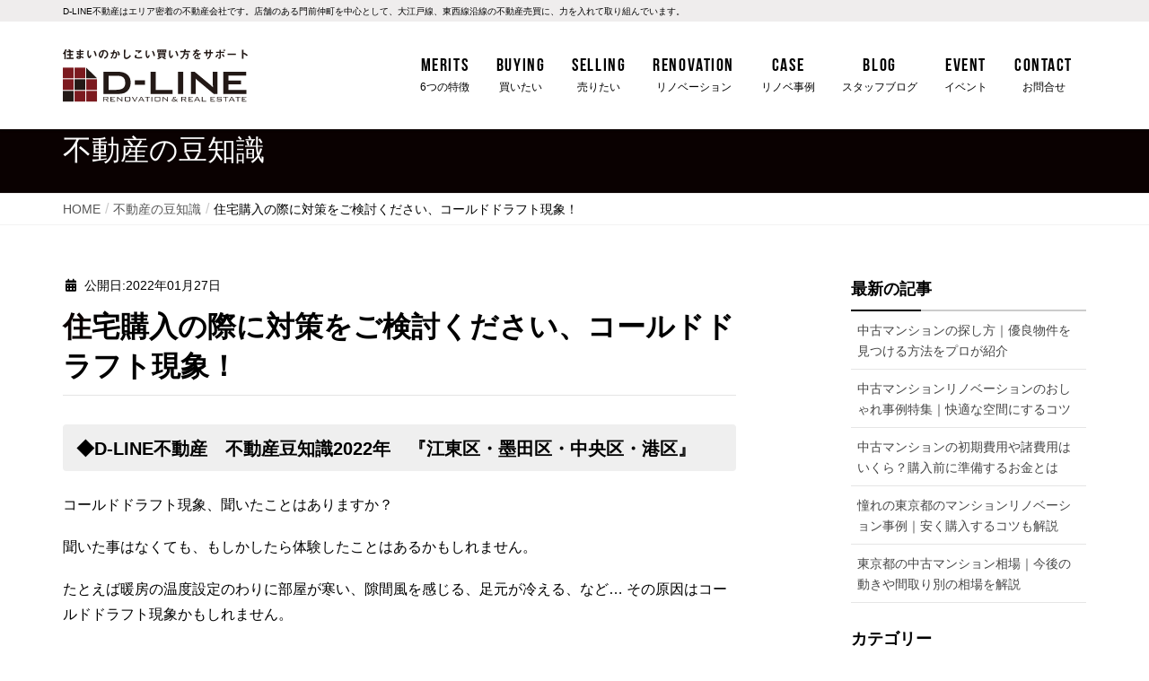

--- FILE ---
content_type: text/html; charset=UTF-8
request_url: https://d-line.tokyo/column/36627/
body_size: 12224
content:
<!DOCTYPE html>
<html lang="ja">

<head>
  <meta charset="utf-8">
  <meta http-equiv="X-UA-Compatible" content="IE=edge">
  <meta name="viewport" content="width=device-width, initial-scale=1">
    <meta name='robots' content='index, follow, max-image-preview:large, max-snippet:-1, max-video-preview:-1' />

	<!-- This site is optimized with the Yoast SEO plugin v19.3 - https://yoast.com/wordpress/plugins/seo/ -->
	<title>住宅購入の際に対策をご検討ください、コールドドラフト現象！ | 不動産の豆知識 | D-LINE不動産 中古住宅仲介とリフォーム・リノベーション</title>
	<meta name="description" content="不動産購入に必要な基礎知識から資産価値が減りにくい不動産のかしこい買い方まで、バイヤーズエージェントである私たちが プロの目線であなたにとって有益な情報をお届けします。" />
	<link rel="canonical" href="https://d-line.tokyo/column/36627/" />
	<meta property="og:locale" content="ja_JP" />
	<meta property="og:type" content="article" />
	<meta property="og:title" content="住宅購入の際に対策をご検討ください、コールドドラフト現象！ | 不動産の豆知識 | D-LINE不動産 中古住宅仲介とリフォーム・リノベーション" />
	<meta property="og:description" content="不動産購入に必要な基礎知識から資産価値が減りにくい不動産のかしこい買い方まで、バイヤーズエージェントである私たちが プロの目線であなたにとって有益な情報をお届けします。" />
	<meta property="og:url" content="https://d-line.tokyo/column/36627/" />
	<meta property="og:site_name" content="D-LINE不動産 中古住宅仲介とリフォーム・リノベーション" />
	<meta property="og:image" content="https://d-line.tokyo/wp/wp-content/uploads/2022/01/05ac3659b3a3f6e945a14073826129af.jpg" />
	<meta property="og:image:width" content="1464" />
	<meta property="og:image:height" content="982" />
	<meta property="og:image:type" content="image/jpeg" />
	<meta name="twitter:card" content="summary" />
	<script type="application/ld+json" class="yoast-schema-graph">{"@context":"https://schema.org","@graph":[{"@type":"WebSite","@id":"https://d-line.tokyo/#website","url":"https://d-line.tokyo/","name":"D-LINE不動産 中古住宅仲介とリフォーム・リノベーション","description":"資産価値の下がりにくい住宅を提供","potentialAction":[{"@type":"SearchAction","target":{"@type":"EntryPoint","urlTemplate":"https://d-line.tokyo/?s={search_term_string}"},"query-input":"required name=search_term_string"}],"inLanguage":"ja"},{"@type":"ImageObject","inLanguage":"ja","@id":"https://d-line.tokyo/column/36627/#primaryimage","url":"https://d-line.tokyo/wp/wp-content/uploads/2022/01/05ac3659b3a3f6e945a14073826129af.jpg","contentUrl":"https://d-line.tokyo/wp/wp-content/uploads/2022/01/05ac3659b3a3f6e945a14073826129af.jpg","width":1464,"height":982},{"@type":"WebPage","@id":"https://d-line.tokyo/column/36627/","url":"https://d-line.tokyo/column/36627/","name":"住宅購入の際に対策をご検討ください、コールドドラフト現象！ | 不動産の豆知識 | D-LINE不動産 中古住宅仲介とリフォーム・リノベーション","isPartOf":{"@id":"https://d-line.tokyo/#website"},"primaryImageOfPage":{"@id":"https://d-line.tokyo/column/36627/#primaryimage"},"datePublished":"2022-01-26T17:29:45+00:00","dateModified":"2022-01-26T17:29:45+00:00","description":"不動産購入に必要な基礎知識から資産価値が減りにくい不動産のかしこい買い方まで、バイヤーズエージェントである私たちが プロの目線であなたにとって有益な情報をお届けします。","breadcrumb":{"@id":"https://d-line.tokyo/column/36627/#breadcrumb"},"inLanguage":"ja","potentialAction":[{"@type":"ReadAction","target":["https://d-line.tokyo/column/36627/"]}]},{"@type":"BreadcrumbList","@id":"https://d-line.tokyo/column/36627/#breadcrumb","itemListElement":[{"@type":"ListItem","position":1,"name":"ホーム","item":"https://d-line.tokyo/"},{"@type":"ListItem","position":2,"name":"不動産の豆知識","item":"https://d-line.tokyo/column/"},{"@type":"ListItem","position":3,"name":"住宅購入の際に対策をご検討ください、コールドドラフト現象！"}]}]}</script>
	<!-- / Yoast SEO plugin. -->


<link rel='dns-prefetch' href='//cdn.jsdelivr.net' />
<link rel='dns-prefetch' href='//s.w.org' />
<link rel="alternate" type="application/rss+xml" title="D-LINE不動産 中古住宅仲介とリフォーム・リノベーション &raquo; フィード" href="https://d-line.tokyo/feed/" />
<link rel="alternate" type="application/rss+xml" title="D-LINE不動産 中古住宅仲介とリフォーム・リノベーション &raquo; コメントフィード" href="https://d-line.tokyo/comments/feed/" />
<link rel='stylesheet' id='sbi_styles-css'  href='https://d-line.tokyo/wp/wp-content/plugins/instagram-feed/css/sbi-styles.min.css?ver=6.1.5' type='text/css' media='all' />
<link rel='stylesheet' id='wp-block-library-css'  href='https://d-line.tokyo/wp/wp-includes/css/dist/block-library/style.min.css?ver=6.0.11' type='text/css' media='all' />
<style id='global-styles-inline-css' type='text/css'>
body{--wp--preset--color--black: #000000;--wp--preset--color--cyan-bluish-gray: #abb8c3;--wp--preset--color--white: #ffffff;--wp--preset--color--pale-pink: #f78da7;--wp--preset--color--vivid-red: #cf2e2e;--wp--preset--color--luminous-vivid-orange: #ff6900;--wp--preset--color--luminous-vivid-amber: #fcb900;--wp--preset--color--light-green-cyan: #7bdcb5;--wp--preset--color--vivid-green-cyan: #00d084;--wp--preset--color--pale-cyan-blue: #8ed1fc;--wp--preset--color--vivid-cyan-blue: #0693e3;--wp--preset--color--vivid-purple: #9b51e0;--wp--preset--gradient--vivid-cyan-blue-to-vivid-purple: linear-gradient(135deg,rgba(6,147,227,1) 0%,rgb(155,81,224) 100%);--wp--preset--gradient--light-green-cyan-to-vivid-green-cyan: linear-gradient(135deg,rgb(122,220,180) 0%,rgb(0,208,130) 100%);--wp--preset--gradient--luminous-vivid-amber-to-luminous-vivid-orange: linear-gradient(135deg,rgba(252,185,0,1) 0%,rgba(255,105,0,1) 100%);--wp--preset--gradient--luminous-vivid-orange-to-vivid-red: linear-gradient(135deg,rgba(255,105,0,1) 0%,rgb(207,46,46) 100%);--wp--preset--gradient--very-light-gray-to-cyan-bluish-gray: linear-gradient(135deg,rgb(238,238,238) 0%,rgb(169,184,195) 100%);--wp--preset--gradient--cool-to-warm-spectrum: linear-gradient(135deg,rgb(74,234,220) 0%,rgb(151,120,209) 20%,rgb(207,42,186) 40%,rgb(238,44,130) 60%,rgb(251,105,98) 80%,rgb(254,248,76) 100%);--wp--preset--gradient--blush-light-purple: linear-gradient(135deg,rgb(255,206,236) 0%,rgb(152,150,240) 100%);--wp--preset--gradient--blush-bordeaux: linear-gradient(135deg,rgb(254,205,165) 0%,rgb(254,45,45) 50%,rgb(107,0,62) 100%);--wp--preset--gradient--luminous-dusk: linear-gradient(135deg,rgb(255,203,112) 0%,rgb(199,81,192) 50%,rgb(65,88,208) 100%);--wp--preset--gradient--pale-ocean: linear-gradient(135deg,rgb(255,245,203) 0%,rgb(182,227,212) 50%,rgb(51,167,181) 100%);--wp--preset--gradient--electric-grass: linear-gradient(135deg,rgb(202,248,128) 0%,rgb(113,206,126) 100%);--wp--preset--gradient--midnight: linear-gradient(135deg,rgb(2,3,129) 0%,rgb(40,116,252) 100%);--wp--preset--duotone--dark-grayscale: url('#wp-duotone-dark-grayscale');--wp--preset--duotone--grayscale: url('#wp-duotone-grayscale');--wp--preset--duotone--purple-yellow: url('#wp-duotone-purple-yellow');--wp--preset--duotone--blue-red: url('#wp-duotone-blue-red');--wp--preset--duotone--midnight: url('#wp-duotone-midnight');--wp--preset--duotone--magenta-yellow: url('#wp-duotone-magenta-yellow');--wp--preset--duotone--purple-green: url('#wp-duotone-purple-green');--wp--preset--duotone--blue-orange: url('#wp-duotone-blue-orange');--wp--preset--font-size--small: 13px;--wp--preset--font-size--medium: 20px;--wp--preset--font-size--large: 36px;--wp--preset--font-size--x-large: 42px;}.has-black-color{color: var(--wp--preset--color--black) !important;}.has-cyan-bluish-gray-color{color: var(--wp--preset--color--cyan-bluish-gray) !important;}.has-white-color{color: var(--wp--preset--color--white) !important;}.has-pale-pink-color{color: var(--wp--preset--color--pale-pink) !important;}.has-vivid-red-color{color: var(--wp--preset--color--vivid-red) !important;}.has-luminous-vivid-orange-color{color: var(--wp--preset--color--luminous-vivid-orange) !important;}.has-luminous-vivid-amber-color{color: var(--wp--preset--color--luminous-vivid-amber) !important;}.has-light-green-cyan-color{color: var(--wp--preset--color--light-green-cyan) !important;}.has-vivid-green-cyan-color{color: var(--wp--preset--color--vivid-green-cyan) !important;}.has-pale-cyan-blue-color{color: var(--wp--preset--color--pale-cyan-blue) !important;}.has-vivid-cyan-blue-color{color: var(--wp--preset--color--vivid-cyan-blue) !important;}.has-vivid-purple-color{color: var(--wp--preset--color--vivid-purple) !important;}.has-black-background-color{background-color: var(--wp--preset--color--black) !important;}.has-cyan-bluish-gray-background-color{background-color: var(--wp--preset--color--cyan-bluish-gray) !important;}.has-white-background-color{background-color: var(--wp--preset--color--white) !important;}.has-pale-pink-background-color{background-color: var(--wp--preset--color--pale-pink) !important;}.has-vivid-red-background-color{background-color: var(--wp--preset--color--vivid-red) !important;}.has-luminous-vivid-orange-background-color{background-color: var(--wp--preset--color--luminous-vivid-orange) !important;}.has-luminous-vivid-amber-background-color{background-color: var(--wp--preset--color--luminous-vivid-amber) !important;}.has-light-green-cyan-background-color{background-color: var(--wp--preset--color--light-green-cyan) !important;}.has-vivid-green-cyan-background-color{background-color: var(--wp--preset--color--vivid-green-cyan) !important;}.has-pale-cyan-blue-background-color{background-color: var(--wp--preset--color--pale-cyan-blue) !important;}.has-vivid-cyan-blue-background-color{background-color: var(--wp--preset--color--vivid-cyan-blue) !important;}.has-vivid-purple-background-color{background-color: var(--wp--preset--color--vivid-purple) !important;}.has-black-border-color{border-color: var(--wp--preset--color--black) !important;}.has-cyan-bluish-gray-border-color{border-color: var(--wp--preset--color--cyan-bluish-gray) !important;}.has-white-border-color{border-color: var(--wp--preset--color--white) !important;}.has-pale-pink-border-color{border-color: var(--wp--preset--color--pale-pink) !important;}.has-vivid-red-border-color{border-color: var(--wp--preset--color--vivid-red) !important;}.has-luminous-vivid-orange-border-color{border-color: var(--wp--preset--color--luminous-vivid-orange) !important;}.has-luminous-vivid-amber-border-color{border-color: var(--wp--preset--color--luminous-vivid-amber) !important;}.has-light-green-cyan-border-color{border-color: var(--wp--preset--color--light-green-cyan) !important;}.has-vivid-green-cyan-border-color{border-color: var(--wp--preset--color--vivid-green-cyan) !important;}.has-pale-cyan-blue-border-color{border-color: var(--wp--preset--color--pale-cyan-blue) !important;}.has-vivid-cyan-blue-border-color{border-color: var(--wp--preset--color--vivid-cyan-blue) !important;}.has-vivid-purple-border-color{border-color: var(--wp--preset--color--vivid-purple) !important;}.has-vivid-cyan-blue-to-vivid-purple-gradient-background{background: var(--wp--preset--gradient--vivid-cyan-blue-to-vivid-purple) !important;}.has-light-green-cyan-to-vivid-green-cyan-gradient-background{background: var(--wp--preset--gradient--light-green-cyan-to-vivid-green-cyan) !important;}.has-luminous-vivid-amber-to-luminous-vivid-orange-gradient-background{background: var(--wp--preset--gradient--luminous-vivid-amber-to-luminous-vivid-orange) !important;}.has-luminous-vivid-orange-to-vivid-red-gradient-background{background: var(--wp--preset--gradient--luminous-vivid-orange-to-vivid-red) !important;}.has-very-light-gray-to-cyan-bluish-gray-gradient-background{background: var(--wp--preset--gradient--very-light-gray-to-cyan-bluish-gray) !important;}.has-cool-to-warm-spectrum-gradient-background{background: var(--wp--preset--gradient--cool-to-warm-spectrum) !important;}.has-blush-light-purple-gradient-background{background: var(--wp--preset--gradient--blush-light-purple) !important;}.has-blush-bordeaux-gradient-background{background: var(--wp--preset--gradient--blush-bordeaux) !important;}.has-luminous-dusk-gradient-background{background: var(--wp--preset--gradient--luminous-dusk) !important;}.has-pale-ocean-gradient-background{background: var(--wp--preset--gradient--pale-ocean) !important;}.has-electric-grass-gradient-background{background: var(--wp--preset--gradient--electric-grass) !important;}.has-midnight-gradient-background{background: var(--wp--preset--gradient--midnight) !important;}.has-small-font-size{font-size: var(--wp--preset--font-size--small) !important;}.has-medium-font-size{font-size: var(--wp--preset--font-size--medium) !important;}.has-large-font-size{font-size: var(--wp--preset--font-size--large) !important;}.has-x-large-font-size{font-size: var(--wp--preset--font-size--x-large) !important;}
</style>
<link rel='stylesheet' id='contact-form-7-css'  href='https://d-line.tokyo/wp/wp-content/plugins/contact-form-7/includes/css/styles.css?ver=5.6.1' type='text/css' media='all' />
<style id='contact-form-7-inline-css' type='text/css'>
.wpcf7 .wpcf7-recaptcha iframe {margin-bottom: 0;}.wpcf7 .wpcf7-recaptcha[data-align="center"] > div {margin: 0 auto;}.wpcf7 .wpcf7-recaptcha[data-align="right"] > div {margin: 0 0 0 auto;}
</style>
<link rel='stylesheet' id='toc-screen-css'  href='https://d-line.tokyo/wp/wp-content/plugins/table-of-contents-plus/screen.min.css?ver=2106' type='text/css' media='all' />
<link rel='stylesheet' id='wp-pagenavi-css'  href='https://d-line.tokyo/wp/wp-content/plugins/wp-pagenavi/pagenavi-css.css?ver=2.70' type='text/css' media='all' />
<link rel='stylesheet' id='parent-style-css'  href='https://d-line.tokyo/wp/wp-content/themes/lightning/style.css?ver=6.0.11' type='text/css' media='all' />
<link rel='stylesheet' id='child-style-css'  href='https://d-line.tokyo/wp/wp-content/themes/lightning-child/style.css?ver=1669877039' type='text/css' media='all' />
<link rel='stylesheet' id='slick-css'  href='https://cdn.jsdelivr.net/jquery.slick/1.5.9/slick.css' type='text/css' media='all' />
<link rel='stylesheet' id='slick-theme-css'  href='https://cdn.jsdelivr.net/jquery.slick/1.5.9/slick-theme.css' type='text/css' media='all' />
<link rel='stylesheet' id='lightning-design-style-css'  href='https://d-line.tokyo/wp/wp-content/themes/lightning/design-skin/origin/css/style.css?ver=9.9.0' type='text/css' media='all' />
<style id='lightning-design-style-inline-css' type='text/css'>
.tagcloud a:before { font-family: "Font Awesome 5 Free";content: "\f02b";font-weight: bold; }
a { color:#666666 ; }a:hover { color:#0a0101 ; }.page-header { background-color:#0a0101; }h1.entry-title:first-letter,.single h1.entry-title:first-letter { color:#0a0101; }h2,.mainSection-title { border-top-color:#0a0101; }h3:after,.subSection-title:after { border-bottom-color:#0a0101; }.media .media-body .media-heading a:hover { color:#0a0101; }ul.page-numbers li span.page-numbers.current { background-color:#0a0101; }.pager li > a { border-color:#0a0101;color:#0a0101;}.pager li > a:hover { background-color:#0a0101;color:#fff;}footer { border-top-color:#0a0101; }dt { border-left-color:#0a0101; }@media (min-width: 768px){ ul.gMenu > li > a:after { border-bottom-color: #0a0101 ; }} /* @media (min-width: 768px) */
</style>
<link rel='stylesheet' id='lightning-common-style-css'  href='https://d-line.tokyo/wp/wp-content/themes/lightning/assets/css/common.css?ver=9.9.0' type='text/css' media='all' />
<link rel='stylesheet' id='lightning-theme-style-css'  href='https://d-line.tokyo/wp/wp-content/themes/lightning-child/style.css?ver=9.9.0' type='text/css' media='all' />
<link rel='stylesheet' id='vk-font-awesome-css'  href='https://d-line.tokyo/wp/wp-content/themes/lightning/inc/font-awesome/package/versions/5/css/all.min.css?ver=5.11.2' type='text/css' media='all' />
<script type='text/javascript' src='https://d-line.tokyo/wp/wp-includes/js/jquery/jquery.min.js?ver=3.6.0' id='jquery-core-js'></script>
<script type='text/javascript' src='https://d-line.tokyo/wp/wp-includes/js/jquery/jquery-migrate.min.js?ver=3.3.2' id='jquery-migrate-js'></script>
<script type='text/javascript' src='https://d-line.tokyo/wp/wp-content/themes/lightning-child/assets/js/picturefill.min.js' id='picturefill-js'></script>
<link rel="https://api.w.org/" href="https://d-line.tokyo/wp-json/" /><link rel="alternate" type="application/json+oembed" href="https://d-line.tokyo/wp-json/oembed/1.0/embed?url=https%3A%2F%2Fd-line.tokyo%2Fcolumn%2F36627%2F" />
<link rel="alternate" type="text/xml+oembed" href="https://d-line.tokyo/wp-json/oembed/1.0/embed?url=https%3A%2F%2Fd-line.tokyo%2Fcolumn%2F36627%2F&#038;format=xml" />
<!-- Instagram Feed CSS -->
<style type="text/css">
@media screen and (max-width: 480px) {
#sb_instagram.sbi_col_10 #sbi_images .sbi_item, #sb_instagram.sbi_col_3 #sbi_images .sbi_item, #sb_instagram.sbi_col_4 #sbi_images .sbi_item, #sb_instagram.sbi_col_5 #sbi_images .sbi_item, #sb_instagram.sbi_col_6 #sbi_images .sbi_item, #sb_instagram.sbi_col_7 #sbi_images .sbi_item, #sb_instagram.sbi_col_8 #sbi_images .sbi_item, #sb_instagram.sbi_col_9 #sbi_images .sbi_item {
    width: 50%;
}
}
</style>
<style id="lightning-color-custom-for-plugins" type="text/css">/* ltg theme common */.color_key_bg,.color_key_bg_hover:hover{background-color: #0a0101;}.color_key_txt,.color_key_txt_hover:hover{color: #0a0101;}.color_key_border,.color_key_border_hover:hover{border-color: #0a0101;}.color_key_dark_bg,.color_key_dark_bg_hover:hover{background-color: #666666;}.color_key_dark_txt,.color_key_dark_txt_hover:hover{color: #666666;}.color_key_dark_border,.color_key_dark_border_hover:hover{border-color: #666666;}</style><style id="lightning-common-style-custom" type="text/css">/* ltg common custom */ :root {--color-key:#0a0101;--color-key-dark:#666666;}.bbp-submit-wrapper .button.submit { background-color:#666666 ; }.bbp-submit-wrapper .button.submit:hover { background-color:#0a0101 ; }.veu_color_txt_key { color:#666666 ; }.veu_color_bg_key { background-color:#666666 ; }.veu_color_border_key { border-color:#666666 ; }.btn-default { border-color:#0a0101;color:#0a0101;}.btn-default:focus,.btn-default:hover { border-color:#0a0101;background-color: #0a0101; }.btn-primary { background-color:#0a0101;border-color:#666666; }.btn-primary:focus,.btn-primary:hover { background-color:#666666;border-color:#0a0101; }/* sidebar child menu display */.localNav ul ul.children{ display:none; }.localNav ul li.current_page_ancestor ul.children,.localNav ul li.current_page_item ul.children,.localNav ul li.current-cat ul.children{ display:block; }</style><link rel="icon" href="https://d-line.tokyo/wp/wp-content/uploads/2020/07/cropped-favicon-32x32.png" sizes="32x32" />
<link rel="icon" href="https://d-line.tokyo/wp/wp-content/uploads/2020/07/cropped-favicon-192x192.png" sizes="192x192" />
<link rel="apple-touch-icon" href="https://d-line.tokyo/wp/wp-content/uploads/2020/07/cropped-favicon-180x180.png" />
<meta name="msapplication-TileImage" content="https://d-line.tokyo/wp/wp-content/uploads/2020/07/cropped-favicon-270x270.png" />

  
  <!-- Google Tag Manager -->
  <script>
    (function(w, d, s, l, i) {
      w[l] = w[l] || [];
      w[l].push({
        'gtm.start': new Date().getTime(),
        event: 'gtm.js'
      });
      var f = d.getElementsByTagName(s)[0],
        j = d.createElement(s),
        dl = l != 'dataLayer' ? '&l=' + l : '';
      j.async = true;
      j.src =
        'https://www.googletagmanager.com/gtm.js?id=' + i + dl;
      f.parentNode.insertBefore(j, f);
    })(window, document, 'script', 'dataLayer', 'GTM-5R6TBMD');
  </script>
  <!-- End Google Tag Manager -->
</head>

<body class="column-template-default single single-column postid-36627 sidebar-fix device-pc fa_v5_css headfix header_height_changer elementor-default elementor-kit-">
  <!-- Google Tag Manager (noscript) -->
  <noscript><iframe src="https://www.googletagmanager.com/ns.html?id=GTM-5R6TBMD" height="0" width="0" style="display:none;visibility:hidden"></iframe></noscript>
  <!-- End Google Tag Manager (noscript) -->
  <svg xmlns="http://www.w3.org/2000/svg" viewBox="0 0 0 0" width="0" height="0" focusable="false" role="none" style="visibility: hidden; position: absolute; left: -9999px; overflow: hidden;" ><defs><filter id="wp-duotone-dark-grayscale"><feColorMatrix color-interpolation-filters="sRGB" type="matrix" values=" .299 .587 .114 0 0 .299 .587 .114 0 0 .299 .587 .114 0 0 .299 .587 .114 0 0 " /><feComponentTransfer color-interpolation-filters="sRGB" ><feFuncR type="table" tableValues="0 0.49803921568627" /><feFuncG type="table" tableValues="0 0.49803921568627" /><feFuncB type="table" tableValues="0 0.49803921568627" /><feFuncA type="table" tableValues="1 1" /></feComponentTransfer><feComposite in2="SourceGraphic" operator="in" /></filter></defs></svg><svg xmlns="http://www.w3.org/2000/svg" viewBox="0 0 0 0" width="0" height="0" focusable="false" role="none" style="visibility: hidden; position: absolute; left: -9999px; overflow: hidden;" ><defs><filter id="wp-duotone-grayscale"><feColorMatrix color-interpolation-filters="sRGB" type="matrix" values=" .299 .587 .114 0 0 .299 .587 .114 0 0 .299 .587 .114 0 0 .299 .587 .114 0 0 " /><feComponentTransfer color-interpolation-filters="sRGB" ><feFuncR type="table" tableValues="0 1" /><feFuncG type="table" tableValues="0 1" /><feFuncB type="table" tableValues="0 1" /><feFuncA type="table" tableValues="1 1" /></feComponentTransfer><feComposite in2="SourceGraphic" operator="in" /></filter></defs></svg><svg xmlns="http://www.w3.org/2000/svg" viewBox="0 0 0 0" width="0" height="0" focusable="false" role="none" style="visibility: hidden; position: absolute; left: -9999px; overflow: hidden;" ><defs><filter id="wp-duotone-purple-yellow"><feColorMatrix color-interpolation-filters="sRGB" type="matrix" values=" .299 .587 .114 0 0 .299 .587 .114 0 0 .299 .587 .114 0 0 .299 .587 .114 0 0 " /><feComponentTransfer color-interpolation-filters="sRGB" ><feFuncR type="table" tableValues="0.54901960784314 0.98823529411765" /><feFuncG type="table" tableValues="0 1" /><feFuncB type="table" tableValues="0.71764705882353 0.25490196078431" /><feFuncA type="table" tableValues="1 1" /></feComponentTransfer><feComposite in2="SourceGraphic" operator="in" /></filter></defs></svg><svg xmlns="http://www.w3.org/2000/svg" viewBox="0 0 0 0" width="0" height="0" focusable="false" role="none" style="visibility: hidden; position: absolute; left: -9999px; overflow: hidden;" ><defs><filter id="wp-duotone-blue-red"><feColorMatrix color-interpolation-filters="sRGB" type="matrix" values=" .299 .587 .114 0 0 .299 .587 .114 0 0 .299 .587 .114 0 0 .299 .587 .114 0 0 " /><feComponentTransfer color-interpolation-filters="sRGB" ><feFuncR type="table" tableValues="0 1" /><feFuncG type="table" tableValues="0 0.27843137254902" /><feFuncB type="table" tableValues="0.5921568627451 0.27843137254902" /><feFuncA type="table" tableValues="1 1" /></feComponentTransfer><feComposite in2="SourceGraphic" operator="in" /></filter></defs></svg><svg xmlns="http://www.w3.org/2000/svg" viewBox="0 0 0 0" width="0" height="0" focusable="false" role="none" style="visibility: hidden; position: absolute; left: -9999px; overflow: hidden;" ><defs><filter id="wp-duotone-midnight"><feColorMatrix color-interpolation-filters="sRGB" type="matrix" values=" .299 .587 .114 0 0 .299 .587 .114 0 0 .299 .587 .114 0 0 .299 .587 .114 0 0 " /><feComponentTransfer color-interpolation-filters="sRGB" ><feFuncR type="table" tableValues="0 0" /><feFuncG type="table" tableValues="0 0.64705882352941" /><feFuncB type="table" tableValues="0 1" /><feFuncA type="table" tableValues="1 1" /></feComponentTransfer><feComposite in2="SourceGraphic" operator="in" /></filter></defs></svg><svg xmlns="http://www.w3.org/2000/svg" viewBox="0 0 0 0" width="0" height="0" focusable="false" role="none" style="visibility: hidden; position: absolute; left: -9999px; overflow: hidden;" ><defs><filter id="wp-duotone-magenta-yellow"><feColorMatrix color-interpolation-filters="sRGB" type="matrix" values=" .299 .587 .114 0 0 .299 .587 .114 0 0 .299 .587 .114 0 0 .299 .587 .114 0 0 " /><feComponentTransfer color-interpolation-filters="sRGB" ><feFuncR type="table" tableValues="0.78039215686275 1" /><feFuncG type="table" tableValues="0 0.94901960784314" /><feFuncB type="table" tableValues="0.35294117647059 0.47058823529412" /><feFuncA type="table" tableValues="1 1" /></feComponentTransfer><feComposite in2="SourceGraphic" operator="in" /></filter></defs></svg><svg xmlns="http://www.w3.org/2000/svg" viewBox="0 0 0 0" width="0" height="0" focusable="false" role="none" style="visibility: hidden; position: absolute; left: -9999px; overflow: hidden;" ><defs><filter id="wp-duotone-purple-green"><feColorMatrix color-interpolation-filters="sRGB" type="matrix" values=" .299 .587 .114 0 0 .299 .587 .114 0 0 .299 .587 .114 0 0 .299 .587 .114 0 0 " /><feComponentTransfer color-interpolation-filters="sRGB" ><feFuncR type="table" tableValues="0.65098039215686 0.40392156862745" /><feFuncG type="table" tableValues="0 1" /><feFuncB type="table" tableValues="0.44705882352941 0.4" /><feFuncA type="table" tableValues="1 1" /></feComponentTransfer><feComposite in2="SourceGraphic" operator="in" /></filter></defs></svg><svg xmlns="http://www.w3.org/2000/svg" viewBox="0 0 0 0" width="0" height="0" focusable="false" role="none" style="visibility: hidden; position: absolute; left: -9999px; overflow: hidden;" ><defs><filter id="wp-duotone-blue-orange"><feColorMatrix color-interpolation-filters="sRGB" type="matrix" values=" .299 .587 .114 0 0 .299 .587 .114 0 0 .299 .587 .114 0 0 .299 .587 .114 0 0 " /><feComponentTransfer color-interpolation-filters="sRGB" ><feFuncR type="table" tableValues="0.098039215686275 1" /><feFuncG type="table" tableValues="0 0.66274509803922" /><feFuncB type="table" tableValues="0.84705882352941 0.41960784313725" /><feFuncA type="table" tableValues="1 1" /></feComponentTransfer><feComposite in2="SourceGraphic" operator="in" /></filter></defs></svg>
        <header class="navbar siteHeader">
        <div class="cap">
          <div class="container">
            <span>
              D-LINE不動産はエリア密着の不動産会社です。店舗のある門前仲町を中心として、大江戸線、東西線沿線の不動産売買に、力を入れて取り組んでいます。
            </span>
          </div>
        </div>
                <div class="container siteHeadContainer">
          <div class="navbar-header">
            <h1 class="navbar-brand siteHeader_logo">
              <a href="https://d-line.tokyo/"><span>
                                    <img src="https://d-line.tokyo/wp/wp-content/themes/lightning-child/assets/image/common/d-line-logo.svg" alt="D-LINE不動産 中古住宅仲介とリフォーム・リノベーション" style="max-height: 70px;">
                </span></a>
            </h1>
                                  </div>

          <div id="gMenu_outer" class="gMenu_outer"><nav class="menu-g_nav-container"><ul id="menu-g_nav" class="menu nav gMenu"><li id="menu-item-24163" class="menu-item menu-item-type-post_type menu-item-object-page menu-item-has-children"><a href="https://d-line.tokyo/service/"><strong class="gMenu_name">Merits</strong><span class="gMenu_description">6つの特徴</span></a>
<ul class="sub-menu">
	<li id="menu-item-24166" class="menu-item menu-item-type-post_type menu-item-object-page"><a href="https://d-line.tokyo/service/buyers-agent/">私たちはバイヤーズエージェントです</a></li>
	<li id="menu-item-24167" class="menu-item menu-item-type-post_type menu-item-object-page"><a href="https://d-line.tokyo/service/one-stop-solution/">建築会社だからできるサービス</a></li>
	<li id="menu-item-24168" class="menu-item menu-item-type-post_type menu-item-object-page"><a href="https://d-line.tokyo/service/inspection/">ホームインスペクションと瑕疵保険付き住宅</a></li>
	<li id="menu-item-24169" class="menu-item menu-item-type-post_type menu-item-object-page"><a href="https://d-line.tokyo/service/focus-area/">江東区、中央区、墨田区の不動産売買</a></li>
	<li id="menu-item-24170" class="menu-item menu-item-type-post_type menu-item-object-page"><a href="https://d-line.tokyo/service/planning-advice/">資金計画のご提案とアドバイス</a></li>
	<li id="menu-item-24924" class="menu-item menu-item-type-post_type menu-item-object-page"><a href="https://d-line.tokyo/service/rental-management/">賃貸管理サービス</a></li>
</ul>
</li>
<li id="menu-item-24171" class="menu-item menu-item-type-post_type_archive menu-item-object-buying menu-item-has-children"><a href="https://d-line.tokyo/buying/"><strong class="gMenu_name">Buying</strong><span class="gMenu_description">買いたい</span></a>
<ul class="sub-menu">
	<li id="menu-item-24173" class="menu-item menu-item-type-post_type menu-item-object-page"><a href="https://d-line.tokyo/buying-produce/">D-LINEプロデュース物件</a></li>
	<li id="menu-item-24673" class="menu-item menu-item-type-custom menu-item-object-custom"><a href="https://d-line.tokyo/buying-recommend/recommend/">おすすめリノベーション済物件</a></li>
	<li id="menu-item-24391" class="menu-item menu-item-type-custom menu-item-object-custom"><a href="https://d-line.tokyo/buying/category/land/">おすすめ土地物件</a></li>
	<li id="menu-item-24675" class="menu-item menu-item-type-custom menu-item-object-custom"><a href="https://d-line.tokyo/buying/category/renove-recommended/">お好きにリノベできる物件</a></li>
</ul>
</li>
<li id="menu-item-31339" class="menu-item menu-item-type-post_type menu-item-object-page"><a href="https://d-line.tokyo/selling/"><strong class="gMenu_name">Selling</strong><span class="gMenu_description">売りたい</span></a></li>
<li id="menu-item-24177" class="menu-item menu-item-type-custom menu-item-object-custom"><a target="_blank" href="https://d-line.tokyo/renovation/"><strong class="gMenu_name">Renovation</strong><span class="gMenu_description">リノベーション</span></a></li>
<li id="menu-item-24212" class="menu-item menu-item-type-custom menu-item-object-custom"><a target="_blank" href="https://d-line.tokyo/renovation/example/"><strong class="gMenu_name">Case</strong><span class="gMenu_description">リノベ事例</span></a></li>
<li id="menu-item-40228" class="menu-item menu-item-type-taxonomy menu-item-object-category"><a href="https://d-line.tokyo/blog/category/staffblog/"><strong class="gMenu_name">Blog</strong><span class="gMenu_description">スタッフブログ</span></a></li>
<li id="menu-item-24179" class="menu-item menu-item-type-post_type_archive menu-item-object-seminar"><a href="https://d-line.tokyo/event/"><strong class="gMenu_name">Event</strong><span class="gMenu_description">イベント</span></a></li>
<li id="menu-item-24183" class="menu-item menu-item-type-post_type menu-item-object-page"><a href="https://d-line.tokyo/contact/"><strong class="gMenu_name">Contact</strong><span class="gMenu_description">お問合せ</span></a></li>
</ul></nav></div>        </div>
              </header>
        
<div class="section page-header"><div class="container"><div class="row"><div class="col-md-12">
<div class="page-header_pageTitle">
不動産の豆知識</div>
</div></div></div></div><!-- [ /.page-header ] -->
<!-- [ .breadSection ] -->
<div class="section breadSection">
<div class="container">
<div class="row">
<ol class="breadcrumb" itemtype="http://schema.org/BreadcrumbList"><li id="panHome" itemprop="itemListElement" itemscope itemtype="http://schema.org/ListItem"><a itemprop="item" href="https://d-line.tokyo/"><span itemprop="name"><i class="fa fa-home"></i> HOME</span></a></li><li itemprop="itemListElement" itemscope itemtype="http://schema.org/ListItem"><a itemprop="item" href="https://d-line.tokyo/column/"><span itemprop="name">不動産の豆知識</span></a></li><li><span>住宅購入の際に対策をご検討ください、コールドドラフト現象！</span></li></ol>
</div>
</div>
</div>
<!-- [ /.breadSection ] -->
<div class="section siteContent">
    <div class="container">
        <div class="row">
      <div class="col-md-8 mainSection" id="main" role="main">
        
                <article id="post-36627" class="post-36627 column type-column status-publish has-post-thumbnail hentry">
          <header class="entry-header">
            <div class="entry-meta">


<span class="published entry-meta_items">
			公開日:2022年01月27日			</span>

<span class="entry-meta_items entry-meta_updated entry-meta_hidden">/ 最終更新日時 : <span class="updated">2022/01/27</span></span>


	
	<span class="vcard author entry-meta_items entry-meta_items_author entry-meta_hidden"><span class="fn">d-line-user01</span></span>




</div>
            <h1 class="entry-title">住宅購入の際に対策をご検討ください、コールドドラフト現象！</h1>
          </header>

          
          <div class="entry-body">
            <h4>◆D-LINE不動産　不動産豆知識2022年　『江東区・墨田区・中央区・港区』</h4>
<p>コールドドラフト現象、聞いたことはありますか？</p>
<p>聞いた事はなくても、もしかしたら体験したことはあるかもしれません。</p>
<p>たとえば暖房の温度設定のわりに部屋が寒い、隙間風を感じる、足元が冷える、など… その原因はコールドドラフト現象かもしれません。</p>
<p>コールドドラフト現象の症状</p>
<p>現代の気密性の高い住宅では、窓をしっかり閉めていれば、隙間風が入ってくることはあまりありません。<br />
しかし、暖房を入れていても、スースーと足元に冷たい風を感じることはありませんか？ または就寝時に顔に冷たい風を感じたりなど… それこそがコールドドラフト現象の症状です。</p>
<p>その原因は実にシンプルで、エアコンの風が冷たい窓に当たり、急速に冷やされていることです。 低温の空気は部屋の低い位置に流れていく性質があるため、足元などに冷たい風を感じることになります。<br />
つまり、暖房器具で部屋の空気を動かすほど、部屋が冷えていくことになるのです。</p>
<p>コールドドラフト現象の対策</p>
<p>コールドドラフト現象の症状と原因がわかったところで、その対策を考えていきましょう。</p>
<p>①窓を冷やさない</p>
<p>寒さ対策として、窓枠の気密性を強化するケースがよくありますが、それでは解決することができません。<br />
エアコンの風が当たるガラス面が冷えない工夫が必要です。<br />
断熱効果の高いガラスに差し替えたり、二重サッシを取り付けることで大幅に改善されることでしょう。<br />
そういったリフォームができない場合、応急処置として、断熱性の高いシートを貼り付ける方法があります。<br />
見た目が悪くなりますが、透過性のある薄めのシートなら日光も通すため、窓の機能を確保しつつ効果を発揮します。</p>
<p>②エアコンと窓の位置関係</p>
<p>エアコンから出る暖かい風を窓に直接当てない工夫が必要です。 エアコン正面に窓がこないように、位置関係を考えましょう。<br />
配置が動かせない場合は、エアコンと窓の間にボードや布を吊り、風の方向を変化させ対処します。</p>
<p>③冷えた空気を室内にいれない</p>
<p>窓で冷えた空気が、室内に流れ込むことを防ぐ必要があります。<br />
厚手のカーテンを床面ギリギリまで吊り、上部にもカバーをつけましょう。<br />
窓とカーテンの間にしっかりと空気の層を作ることで室内の温度を維持することができるでしょう。</p>
<p>ちょっとした工夫でコールドドラフト現象は改善できると思います。改善できれば光熱費も抑えら家計の負担も減らせて足元も暖かく成ります。<br />
寒さを感じた方はエアコンと窓の位置の確認してみてはいかがでしょうか。</p>
          </div>

          
          <div class="entry-footer">

            
            
          </div><!-- [ /.entry-footer ] -->

                    
        </article>

        
        	<nav>
		<ul class="pager">
		<li class="previous"><a href="https://d-line.tokyo/column/36625/" rel="prev">ご存じですか？　木造２階建住宅の構造計算について！</a></li>
		<li class="next"><a href="https://d-line.tokyo/column/36629/" rel="next">住宅購入の際の重要検討項目！　畳の張り替え！！</a></li>
		</ul>
	</nav>


              </div><!-- [ /.mainSection ] -->

            <div class="col-md-3 col-md-offset-1 subSection sideSection">
        <aside class="widget widget_recent_entries" id="recent-posts-3">
  <h1 class="widget-title subSection-title">最新の記事</h1>
  <ul>
      <li><a href="https://d-line.tokyo/column/43460/">中古マンションの探し方｜優良物件を見つける方法をプロが紹介    </a></li>
      <li><a href="https://d-line.tokyo/column/43238/">中古マンションリノベーションのおしゃれ事例特集｜快適な空間にするコツ    </a></li>
      <li><a href="https://d-line.tokyo/column/42965/">中古マンションの初期費用や諸費用はいくら？購入前に準備するお金とは    </a></li>
      <li><a href="https://d-line.tokyo/column/42880/">憧れの東京都のマンションリノベーション事例｜安く購入するコツも解説    </a></li>
      <li><a href="https://d-line.tokyo/column/42717/">東京都の中古マンション相場｜今後の動きや間取り別の相場を解説    </a></li>
    </ul>
</aside>

<aside class="widget widget_wp_widget_vk_taxonomy_list" id="wp_widget_vk_taxonomy_list-2">
  <div class="sideWidget widget_taxonomies widget_nav_menu">
    <h1 class="widget-title subSection-title">カテゴリー</h1>
    <ul>
      	<li class="cat-item cat-item-4"><a href="https://d-line.tokyo/column/category/cat-02/">カテゴリー2</a>
</li>
	<li class="cat-item cat-item-75"><a href="https://d-line.tokyo/column/category/older_home/">中古物件</a>
</li>
	<li class="cat-item cat-item-76"><a href="https://d-line.tokyo/column/category/selling_tips/">売却のコツ</a>
</li>
	<li class="cat-item cat-item-77"><a href="https://d-line.tokyo/column/category/renovation/">リノベーション</a>
</li>
	<li class="cat-item cat-item-203"><a href="https://d-line.tokyo/column/category/%e4%b8%8d%e5%8b%95%e7%94%a3%e6%8a%95%e8%b3%87/">不動産投資</a>
</li>
	<li class="cat-item cat-item-3"><a href="https://d-line.tokyo/column/category/cat-01/">カテゴリー1</a>
</li>
    </ul>
  </div>
</aside>

<aside class="widget widget_wp_widget_vk_archive_list" id="wp_widget_vk_archive_list-2">
  <div class="sideWidget widget_archive">
  <h1 class="widget-title subSection-title">月別アーカイブ</h1>
  <ul class="localNavi">
    <div class="chokkin">
      	<li><a href='https://d-line.tokyo/column/date/2023/03/'>2023年3月</a></li>
	<li><a href='https://d-line.tokyo/column/date/2023/02/'>2023年2月</a></li>
	<li><a href='https://d-line.tokyo/column/date/2023/01/'>2023年1月</a></li>
    </div>
    <li class="month_more">
      <a tabindex="-1">もっと見る</a>
    </li>
    <div class="all_month">
      	<li><a href='https://d-line.tokyo/column/date/2023/03/'>2023年3月</a></li>
	<li><a href='https://d-line.tokyo/column/date/2023/02/'>2023年2月</a></li>
	<li><a href='https://d-line.tokyo/column/date/2023/01/'>2023年1月</a></li>
	<li><a href='https://d-line.tokyo/column/date/2022/12/'>2022年12月</a></li>
	<li><a href='https://d-line.tokyo/column/date/2022/11/'>2022年11月</a></li>
	<li><a href='https://d-line.tokyo/column/date/2022/10/'>2022年10月</a></li>
	<li><a href='https://d-line.tokyo/column/date/2022/09/'>2022年9月</a></li>
	<li><a href='https://d-line.tokyo/column/date/2022/08/'>2022年8月</a></li>
	<li><a href='https://d-line.tokyo/column/date/2022/07/'>2022年7月</a></li>
	<li><a href='https://d-line.tokyo/column/date/2022/06/'>2022年6月</a></li>
	<li><a href='https://d-line.tokyo/column/date/2022/05/'>2022年5月</a></li>
	<li><a href='https://d-line.tokyo/column/date/2022/04/'>2022年4月</a></li>
	<li><a href='https://d-line.tokyo/column/date/2022/03/'>2022年3月</a></li>
	<li><a href='https://d-line.tokyo/column/date/2022/02/'>2022年2月</a></li>
	<li><a href='https://d-line.tokyo/column/date/2022/01/'>2022年1月</a></li>
	<li><a href='https://d-line.tokyo/column/date/2021/12/'>2021年12月</a></li>
	<li><a href='https://d-line.tokyo/column/date/2021/11/'>2021年11月</a></li>
	<li><a href='https://d-line.tokyo/column/date/2021/10/'>2021年10月</a></li>
	<li><a href='https://d-line.tokyo/column/date/2021/09/'>2021年9月</a></li>
	<li><a href='https://d-line.tokyo/column/date/2021/08/'>2021年8月</a></li>
	<li><a href='https://d-line.tokyo/column/date/2021/07/'>2021年7月</a></li>
	<li><a href='https://d-line.tokyo/column/date/2021/06/'>2021年6月</a></li>
	<li><a href='https://d-line.tokyo/column/date/2021/05/'>2021年5月</a></li>
	<li><a href='https://d-line.tokyo/column/date/2021/04/'>2021年4月</a></li>
	<li><a href='https://d-line.tokyo/column/date/2021/03/'>2021年3月</a></li>
	<li><a href='https://d-line.tokyo/column/date/2021/02/'>2021年2月</a></li>
	<li><a href='https://d-line.tokyo/column/date/2021/01/'>2021年1月</a></li>
	<li><a href='https://d-line.tokyo/column/date/2020/12/'>2020年12月</a></li>
	<li><a href='https://d-line.tokyo/column/date/2020/11/'>2020年11月</a></li>
	<li><a href='https://d-line.tokyo/column/date/2020/10/'>2020年10月</a></li>
	<li><a href='https://d-line.tokyo/column/date/2020/09/'>2020年9月</a></li>
	<li><a href='https://d-line.tokyo/column/date/2020/08/'>2020年8月</a></li>
	<li><a href='https://d-line.tokyo/column/date/2020/07/'>2020年7月</a></li>
	<li><a href='https://d-line.tokyo/column/date/2020/06/'>2020年6月</a></li>
	<li><a href='https://d-line.tokyo/column/date/2020/05/'>2020年5月</a></li>
	<li><a href='https://d-line.tokyo/column/date/2020/04/'>2020年4月</a></li>
	<li><a href='https://d-line.tokyo/column/date/2020/03/'>2020年3月</a></li>
	<li><a href='https://d-line.tokyo/column/date/2020/02/'>2020年2月</a></li>
	<li><a href='https://d-line.tokyo/column/date/2020/01/'>2020年1月</a></li>
	<li><a href='https://d-line.tokyo/column/date/2019/12/'>2019年12月</a></li>
	<li><a href='https://d-line.tokyo/column/date/2019/11/'>2019年11月</a></li>
	<li><a href='https://d-line.tokyo/column/date/2019/10/'>2019年10月</a></li>
	<li><a href='https://d-line.tokyo/column/date/2019/09/'>2019年9月</a></li>
	<li><a href='https://d-line.tokyo/column/date/2019/08/'>2019年8月</a></li>
	<li><a href='https://d-line.tokyo/column/date/2019/07/'>2019年7月</a></li>
	<li><a href='https://d-line.tokyo/column/date/2019/06/'>2019年6月</a></li>
	<li><a href='https://d-line.tokyo/column/date/2019/05/'>2019年5月</a></li>
	<li><a href='https://d-line.tokyo/column/date/2019/04/'>2019年4月</a></li>
	<li><a href='https://d-line.tokyo/column/date/2019/03/'>2019年3月</a></li>
	<li><a href='https://d-line.tokyo/column/date/2019/02/'>2019年2月</a></li>
	<li><a href='https://d-line.tokyo/column/date/2019/01/'>2019年1月</a></li>
	<li><a href='https://d-line.tokyo/column/date/2018/12/'>2018年12月</a></li>
	<li><a href='https://d-line.tokyo/column/date/2018/11/'>2018年11月</a></li>
	<li><a href='https://d-line.tokyo/column/date/2018/10/'>2018年10月</a></li>
	<li><a href='https://d-line.tokyo/column/date/2018/09/'>2018年9月</a></li>
	<li><a href='https://d-line.tokyo/column/date/2018/08/'>2018年8月</a></li>
	<li><a href='https://d-line.tokyo/column/date/2018/07/'>2018年7月</a></li>
	<li><a href='https://d-line.tokyo/column/date/2018/06/'>2018年6月</a></li>
	<li><a href='https://d-line.tokyo/column/date/2018/05/'>2018年5月</a></li>
	<li><a href='https://d-line.tokyo/column/date/2018/04/'>2018年4月</a></li>
	<li><a href='https://d-line.tokyo/column/date/2018/03/'>2018年3月</a></li>
	<li><a href='https://d-line.tokyo/column/date/2018/02/'>2018年2月</a></li>
	<li><a href='https://d-line.tokyo/column/date/2018/01/'>2018年1月</a></li>
	<li><a href='https://d-line.tokyo/column/date/2017/12/'>2017年12月</a></li>
	<li><a href='https://d-line.tokyo/column/date/2017/10/'>2017年10月</a></li>
	<li><a href='https://d-line.tokyo/column/date/2017/09/'>2017年9月</a></li>
	<li><a href='https://d-line.tokyo/column/date/2017/08/'>2017年8月</a></li>
	<li><a href='https://d-line.tokyo/column/date/2017/07/'>2017年7月</a></li>
	<li><a href='https://d-line.tokyo/column/date/2017/06/'>2017年6月</a></li>
	<li><a href='https://d-line.tokyo/column/date/2017/05/'>2017年5月</a></li>
	<li><a href='https://d-line.tokyo/column/date/2017/04/'>2017年4月</a></li>
	<li><a href='https://d-line.tokyo/column/date/2017/03/'>2017年3月</a></li>
	<li><a href='https://d-line.tokyo/column/date/2017/02/'>2017年2月</a></li>
	<li><a href='https://d-line.tokyo/column/date/2017/01/'>2017年1月</a></li>
	<li><a href='https://d-line.tokyo/column/date/2016/12/'>2016年12月</a></li>
	<li><a href='https://d-line.tokyo/column/date/2016/11/'>2016年11月</a></li>
	<li><a href='https://d-line.tokyo/column/date/2016/09/'>2016年9月</a></li>
	<li><a href='https://d-line.tokyo/column/date/2016/08/'>2016年8月</a></li>
	<li><a href='https://d-line.tokyo/column/date/2016/07/'>2016年7月</a></li>
	<li><a href='https://d-line.tokyo/column/date/2016/06/'>2016年6月</a></li>
	<li><a href='https://d-line.tokyo/column/date/2016/04/'>2016年4月</a></li>
	<li><a href='https://d-line.tokyo/column/date/2016/03/'>2016年3月</a></li>
	<li><a href='https://d-line.tokyo/column/date/2015/12/'>2015年12月</a></li>
	<li><a href='https://d-line.tokyo/column/date/2015/11/'>2015年11月</a></li>
	<li><a href='https://d-line.tokyo/column/date/2015/10/'>2015年10月</a></li>
	<li><a href='https://d-line.tokyo/column/date/2015/02/'>2015年2月</a></li>
	<li><a href='https://d-line.tokyo/column/date/2015/01/'>2015年1月</a></li>
	<li><a href='https://d-line.tokyo/column/date/2014/12/'>2014年12月</a></li>
	<li><a href='https://d-line.tokyo/column/date/2014/10/'>2014年10月</a></li>
	<li><a href='https://d-line.tokyo/column/date/2014/01/'>2014年1月</a></li>
	<li><a href='https://d-line.tokyo/column/date/2013/12/'>2013年12月</a></li>
	<li><a href='https://d-line.tokyo/column/date/2013/11/'>2013年11月</a></li>
    </div>
  </ul>
</div>
</aside>

<script>
  jQuery(function($){
    $(".all_month").css("display","none");
    $(".month_more").on("click", function() {
      $(this).css("display","none");
      $(".chokkin").css("display","none");
  　　$(".all_month").slideToggle(200);
  　});
  });
</script>      </div><!-- [ /.subSection ] -->
      
    </div><!-- [ /.row ] -->
  </div><!-- [ /.container ] -->
</div><!-- [ /.siteContent ] -->




<!-- <div id="footer-areasearch">
  <div class="container">
    <dl>
      <dt>エリアから探す</dt>
      <dd>
                <ul>          <li><a href="https://d-line.tokyo/buying/summary/%e6%9d%b1%e6%ad%a6%e4%ba%80%e6%88%b8%e7%b7%9a/">東武亀戸線</a></li>
                    <li><a href="https://d-line.tokyo/buying/summary/%e6%9d%b1%e4%ba%ac%e3%83%a1%e3%83%88%e3%83%ad%e3%80%80%e5%89%af%e9%83%bd%e5%bf%83%e7%b7%9a/">東京メトロ　副都心線</a></li>
                    <li><a href="https://d-line.tokyo/buying/summary/%e4%ba%ac%e6%80%a5%e6%9c%ac%e7%b7%9a/">京急本線</a></li>
                    <li><a href="https://d-line.tokyo/buying/summary/%ef%bd%8a%ef%bd%92%e3%82%8a%e3%82%93%e3%81%8b%e3%81%84%e7%b7%9a/">ＪＲりんかい線</a></li>
                    <li><a href="https://d-line.tokyo/buying/summary/%ef%bd%8a%ef%bd%92%e6%88%90%e7%94%b0%e7%b7%9a/">ＪＲ成田線</a></li>
                    <li><a href="https://d-line.tokyo/buying/summary/%e6%9d%b1%e4%ba%ac%e3%83%a2%e3%83%8e%e3%83%ac%e3%83%bc%e3%83%ab/">東京モノレール</a></li>
                    <li><a href="https://d-line.tokyo/buying/summary/jr%e5%b8%b8%e7%a3%90%e7%b7%9a/">JR常磐線</a></li>
                    <li><a href="https://d-line.tokyo/buying/summary/%e6%9d%b1%e6%80%a5%e7%9b%ae%e9%bb%92%e7%b7%9a/">東急目黒線</a></li>
                    <li><a href="https://d-line.tokyo/buying/summary/%ef%bd%8a%ef%bd%92%e6%a8%aa%e9%a0%88%e8%b3%80%e7%b7%9a/">ＪＲ横須賀線</a></li>
                    <li><a href="https://d-line.tokyo/buying/summary/%e4%ba%ac%e6%88%90%e6%9c%ac%e7%b7%9a/">京成本線</a></li>
                    <li><a href="https://d-line.tokyo/buying/summary/%e9%83%bd%e5%96%b6%e6%b5%85%e8%8d%89%e7%b7%9a/">都営浅草線</a></li>
                    <li><a href="https://d-line.tokyo/buying/summary/%e5%89%af%e9%83%bd%e5%bf%83%e7%b7%9a/">副都心線</a></li>
                    <li><a href="https://d-line.tokyo/buying/summary/%e6%9d%b1%e4%ba%ac%e3%83%a1%e3%83%88%e3%83%ad%e5%8d%83%e4%bb%a3%e7%94%b0%e7%b7%9a/">東京メトロ千代田線</a></li>
                    <li><a href="https://d-line.tokyo/buying/summary/%e6%9d%b1%e6%80%a5%e6%b1%a0%e4%b8%8a%e7%b7%9a/">東急池上線</a></li>
                    <li><a href="https://d-line.tokyo/buying/summary/%e6%9d%b1%e4%ba%ac%e3%83%a1%e3%83%88%e3%83%ad%e9%8a%80%e5%ba%a7%e7%b7%9a/">東京メトロ銀座線</a></li>
                    <li><a href="https://d-line.tokyo/buying/summary/%ef%bd%8a%ef%bd%92%e5%b1%b1%e6%89%8b%e7%b7%9a/">ＪＲ山手線</a></li>
                    <li><a href="https://d-line.tokyo/buying/summary/%e6%9d%b1%e4%ba%ac%e3%83%a1%e3%83%88%e3%83%ad%e5%8d%97%e5%8c%97%e7%b7%9a/">東京メトロ南北線</a></li>
                    <li><a href="https://d-line.tokyo/buying/summary/%e6%9d%b1%e4%ba%ac%e3%83%a1%e3%83%88%e3%83%ad%e6%9c%89%e6%a5%bd%e7%94%ba%e7%b7%9a/">東京メトロ有楽町線</a></li>
                    <li><a href="https://d-line.tokyo/buying/summary/%e9%83%bd%e5%96%b6%e4%b8%89%e7%94%b0%e7%b7%9a/">都営三田線</a></li>
                    <li><a href="https://d-line.tokyo/buying/summary/%e6%9d%b1%e6%ad%a6%e3%82%b9%e3%82%ab%e3%82%a4%e3%83%84%e3%83%aa%e3%83%bc%e3%83%a9%e3%82%a4%e3%83%b3/">東武スカイツリーライン</a></li>
                    <li><a href="https://d-line.tokyo/buying/summary/%e4%ba%ac%e6%88%90%e6%8a%bc%e4%b8%8a%e7%b7%9a/">京成押上線</a></li>
                    <li><a href="https://d-line.tokyo/buying/summary/%e6%9d%b1%e4%ba%ac%e3%83%a1%e3%83%88%e3%83%ad%e4%b8%b8%e3%81%ae%e5%86%85%e7%b7%9a/">東京メトロ丸の内線</a></li>
                    <li><a href="https://d-line.tokyo/buying/summary/%e8%a5%bf%e6%ad%a6%e6%96%b0%e5%ae%bf%e7%b7%9a/">西武新宿線</a></li>
                    <li><a href="https://d-line.tokyo/buying/summary/%ef%bd%8a%ef%bd%92%e4%ba%ac%e8%91%89%e7%b7%9a/">ＪＲ京葉線</a></li>
                    <li><a href="https://d-line.tokyo/buying/summary/%e6%9d%b1%e6%80%a5%e6%9c%ac%e7%b7%9a/">東急本線</a></li>
                    <li><a href="https://d-line.tokyo/buying/summary/%ef%bd%8a%ef%bd%92%e7%b7%8f%e6%ad%a6%e7%b7%9a/">ＪＲ総武線</a></li>
                    <li><a href="https://d-line.tokyo/buying/summary/shinjuku-line/">都営新宿線</a></li>
                    <li><a href="https://d-line.tokyo/buying/summary/oedo-line/">都営大江戸線</a></li>
                    <li><a href="https://d-line.tokyo/buying/summary/hanzsmon-line/">東京メトロ半蔵門線</a></li>
                    <li><a href="https://d-line.tokyo/buying/summary/hibiya-line/">東京メトロ日比谷線</a></li>
                    <li><a href="https://d-line.tokyo/buying/summary/tozai-line/">東京メトロ東西線　日本橋、茅場町、門前仲町、木場、東陽町</a></li>
                  </ul>
      </dd>
      <dt>行政区から探す</dt>
      <dd>        <ul>          <li><a href="https://d-line.tokyo/buying/renove-summary/renove-koto/">江東区</a></li>
                    <li><a href="https://d-line.tokyo/buying/renove-summary/renove-chuo/">中央区</a></li>
                    <li><a href="https://d-line.tokyo/buying/renove-summary/renove-edogawa/">江戸川区</a></li>
                    <li><a href="https://d-line.tokyo/buying/renove-summary/renove-minato/">港区</a></li>
                    <li><a href="https://d-line.tokyo/buying/renove-summary/%e5%8f%b0%e6%9d%b1%e5%8c%ba/">台東区</a></li>
                    <li><a href="https://d-line.tokyo/buying/renove-summary/%e7%be%a4%e9%a6%ac%e7%9c%8c/">群馬県</a></li>
                    <li><a href="https://d-line.tokyo/buying/renove-summary/%e6%96%87%e4%ba%ac%e5%8c%ba/">文京区</a></li>
                    <li><a href="https://d-line.tokyo/buying/renove-summary/%e5%8d%83%e4%bb%a3%e7%94%b0%e5%8c%ba/">千代田区</a></li>
                    <li><a href="https://d-line.tokyo/buying/renove-summary/%e6%96%b0%e5%ae%bf%e5%8c%ba/">新宿区</a></li>
                    <li><a href="https://d-line.tokyo/buying/renove-summary/%e7%b7%b4%e9%a6%ac%e5%8c%ba/">練馬区</a></li>
                    <li><a href="https://d-line.tokyo/buying/renove-summary/%e5%8d%83%e8%91%89%e7%9c%8c/">千葉県</a></li>
                    <li><a href="https://d-line.tokyo/buying/renove-summary/%e6%b8%8b%e8%b0%b7%e5%8c%ba/">渋谷区</a></li>
                    <li><a href="https://d-line.tokyo/buying/renove-summary/%e6%9d%89%e4%b8%a6%e5%8c%ba/">杉並区</a></li>
                    <li><a href="https://d-line.tokyo/buying/renove-summary/%e8%b1%8a%e5%b3%b6%e5%8c%ba/">豊島区</a></li>
                    <li><a href="https://d-line.tokyo/buying/renove-summary/%e5%93%81%e5%b7%9d%e5%8c%ba/">品川区</a></li>
                    <li><a href="https://d-line.tokyo/buying/renove-summary/renove-sumida/">墨田区</a></li>
                  </ul>
      </dd>
    </dl>
  </div>
</div> -->

<footer class="section siteFooter">

  <div class="footerMenu">
    <div class="container">
          </div>
  </div>
  <div class="container sectionBox">
    <div class="row ">
      <div class="col-md-4"><aside class="widget widget_text" id="text-2"><h1 class="widget-title subSection-title">D-LINE不動産 / ou2株式会社</h1>			<div class="textwidget"><table>
<tbody>
<tr>
<th>所在地</th>
<td>東京都江東区牡丹3-18-1-401（事務所）</td>
</tr>
<tr>
<th>従業員数</th>
<td>150名（2023年4月現在）</td>
</tr>
<tr>
<th>資本金</th>
<td>6720万円</td>
</tr>
<tr>
<th>取引銀行</th>
<td>三井住友銀行　みずほ銀行　城北信用金庫</td>
</tr>
<tr>
<th>代表者</th>
<td>代表取締役　長張 隆史<br />
専務取締役　高坂 昇<br />
常務取締役　小林 眞一郎<br />
取締役　長田大介</td>
</tr>
<tr>
<th>登録資格</th>
<td>宅地建物取引業者免許証東京都知事(3)96131号</td>
</tr>
</tbody>
</table>
<p><a class="insta" href="https://www.instagram.com/dline_fudosan/" target="_blank" rel="noopener"><img src="https://d-line.tokyo/wp/wp-content/themes/lightning-child/assets/image/top/glyph-logo.svg" width="23px" />インスタグラム更新中</a><br />
資産価値の下がりにくい住宅購入を徹底的にサポートします！</p>
<div class="text-center">
<div class="tel f-en"><a href="tel:0120422207"><img src="https://d-line.tokyo/wp/wp-content/themes/lightning-child/assets/image/common/icon-free_dial_white.svg" alt="フリーダイヤル" width="25" /> 0120-422-207</a></div>
<p><a class="btn btn-default btn-lg" href="https://d-line.tokyo/contact/"><i class="fas fa-envelope"></i> メールでのお問合せ</a></p>
</div>
</div>
		</aside></div><div class="col-md-4"><aside class="widget widget_nav_menu" id="nav_menu-2"><div class="menu-g_nav-container"><ul id="menu-g_nav-1" class="menu"><li id="menu-item-24163" class="menu-item menu-item-type-post_type menu-item-object-page menu-item-has-children menu-item-24163"><a href="https://d-line.tokyo/service/">Merits</a>
<ul class="sub-menu">
	<li id="menu-item-24166" class="menu-item menu-item-type-post_type menu-item-object-page menu-item-24166"><a href="https://d-line.tokyo/service/buyers-agent/">私たちはバイヤーズエージェントです</a></li>
	<li id="menu-item-24167" class="menu-item menu-item-type-post_type menu-item-object-page menu-item-24167"><a href="https://d-line.tokyo/service/one-stop-solution/">建築会社だからできるサービス</a></li>
	<li id="menu-item-24168" class="menu-item menu-item-type-post_type menu-item-object-page menu-item-24168"><a href="https://d-line.tokyo/service/inspection/">ホームインスペクションと瑕疵保険付き住宅</a></li>
	<li id="menu-item-24169" class="menu-item menu-item-type-post_type menu-item-object-page menu-item-24169"><a href="https://d-line.tokyo/service/focus-area/">江東区、中央区、墨田区の不動産売買</a></li>
	<li id="menu-item-24170" class="menu-item menu-item-type-post_type menu-item-object-page menu-item-24170"><a href="https://d-line.tokyo/service/planning-advice/">資金計画のご提案とアドバイス</a></li>
	<li id="menu-item-24924" class="menu-item menu-item-type-post_type menu-item-object-page menu-item-24924"><a href="https://d-line.tokyo/service/rental-management/">賃貸管理サービス</a></li>
</ul>
</li>
<li id="menu-item-24171" class="menu-item menu-item-type-post_type_archive menu-item-object-buying menu-item-has-children menu-item-24171"><a href="https://d-line.tokyo/buying/">Buying</a>
<ul class="sub-menu">
	<li id="menu-item-24173" class="menu-item menu-item-type-post_type menu-item-object-page menu-item-24173"><a href="https://d-line.tokyo/buying-produce/">D-LINEプロデュース物件</a></li>
	<li id="menu-item-24673" class="menu-item menu-item-type-custom menu-item-object-custom menu-item-24673"><a href="https://d-line.tokyo/buying-recommend/recommend/">おすすめリノベーション済物件</a></li>
	<li id="menu-item-24391" class="menu-item menu-item-type-custom menu-item-object-custom menu-item-24391"><a href="https://d-line.tokyo/buying/category/land/">おすすめ土地物件</a></li>
	<li id="menu-item-24675" class="menu-item menu-item-type-custom menu-item-object-custom menu-item-24675"><a href="https://d-line.tokyo/buying/category/renove-recommended/">お好きにリノベできる物件</a></li>
</ul>
</li>
<li id="menu-item-31339" class="menu-item menu-item-type-post_type menu-item-object-page menu-item-31339"><a href="https://d-line.tokyo/selling/">Selling</a></li>
<li id="menu-item-24177" class="menu-item menu-item-type-custom menu-item-object-custom menu-item-24177"><a target="_blank" rel="noopener" href="https://d-line.tokyo/renovation/">Renovation</a></li>
<li id="menu-item-24212" class="menu-item menu-item-type-custom menu-item-object-custom menu-item-24212"><a target="_blank" rel="noopener" href="https://d-line.tokyo/renovation/example/">Case</a></li>
<li id="menu-item-40228" class="menu-item menu-item-type-taxonomy menu-item-object-category menu-item-40228"><a href="https://d-line.tokyo/blog/category/staffblog/">Blog</a></li>
<li id="menu-item-24179" class="menu-item menu-item-type-post_type_archive menu-item-object-seminar menu-item-24179"><a href="https://d-line.tokyo/event/">Event</a></li>
<li id="menu-item-24183" class="menu-item menu-item-type-post_type menu-item-object-page menu-item-24183"><a href="https://d-line.tokyo/contact/">Contact</a></li>
</ul></div></aside></div><div class="col-md-4"><aside class="widget widget_text" id="text-3"><h1 class="widget-title subSection-title">グループサイト</h1>			<div class="textwidget"><ul class="sites">
<li><a href="http://www.ou2.net/" target="_blank" rel="noopener"><br />
<img src="https://d-line.tokyo/wp/wp-content/themes/lightning-child/assets/image/common/logo-ou2.png" alt="ou2株式会社コーポレートサイト" /><br />
<span class="title"><span class="en">ou2</span>ou2</span><br />
</a></li>
<li><a href="https://r2home.tokyo/" target="_blank" rel="noopener"><br />
<img src="https://d-line.tokyo/wp/wp-content/themes/lightning-child/assets/image/common/logo-r2.png" alt="R2ホーム" /><br />
<span class="title"><span class="en">R2 HOME</span>アールツーホーム</span><br />
</a></li>
<li><a href="https://cleverlyhome.tokyo/" target="_blank" rel="noopener"><br />
<img src="https://d-line.tokyo/wp/wp-content/themes/lightning-child/assets/image/common/logo-cleverly.png" alt="クレバリーホーム城東店" /><br />
<span class="title"><span class="en">CLEVERLY HOME</span>クレバリーホーム</span><br />
</a></li>
<li><a href="https://m-line.tokyo/" target="_blank" rel="noopener"><br />
<img src="https://d-line.tokyo/wp/wp-content/themes/lightning-child/assets/image/common/logo-mline.png" alt="M-LINE" /><br />
<span class="title"><span class="en">M-LINE</span>M-LINE</span><br />
</a></li>
<li><a href="https://d-line.tokyo/lp/group_home/" target="_blank" rel="noopener"><br />
<img src="https://d-line.tokyo/wp/wp-content/themes/lightning-child/assets/image/common/img01.png" alt="D-LINE HOME" /><br />
<span class="title"><span class="en">D-LINE HOME</span>D-LINE HOME</span><br />
</a></li>
<li><a href="https://d-line.tokyo/d-line_plus/" target="_blank" rel="noopener"><br />
<img src="https://d-line.tokyo/wp/wp-content/themes/lightning-child/assets/image/common/d-line-puls.png" alt="D-LINE ぷらす" /><br />
<span class="title"><span class="en">D-LINE ぷらす</span>D-LINE ぷらす</span><br />
</a></li>
</ul>
</div>
		</aside></div>    </div>
  </div>
  <div class="container sectionBox copySection text-center">
    <p>Copyright &copy; D-LINE不動産 All Rights Reserved.</p>
  </div>
</footer>
<div class="footer-cta fixed_c">
  <div class="hidden-xs container">
    <img src="https://d-line.tokyo/wp/wp-content/themes/lightning-child/assets/image/top/cta1.png" alt="お気軽にお問い合わせください" class="w320">
    <div class="d-flex">
        <div class="tel-wrap"><img src="https://d-line.tokyo/wp/wp-content/themes/lightning-child/assets/image/top/cta2.png" alt="電話する" class="tel"></div>
        <div class="btn-wrap">
          <a href="https://lin.ee/mtvW2MP" class="" target="_blank">
            <img src="https://d-line.tokyo/wp/wp-content/themes/lightning-child/assets/image/top/cta6.png" 　atl="line相談はこちら">
          </a>
          <a href="/contact/" class="">
            <img src="https://d-line.tokyo/wp/wp-content/themes/lightning-child/assets/image/top/cta3.png" 　atl="資料請求はこちら">
          </a>
        </div>
    </div>
  </div>
  <div class="visible-xs">
    <div class="footer-cta-item footer-cta-tel"><a href="tel:0120422207"><i class="fas fa-mobile-alt"></i>電話する</a></div>
    <div class="footer-cta-item footer-cta-line"><a href="https://lin.ee/mtvW2MP" class="" target="_blank"><i class="fab fa-line"></i>LINE相談</a></div>
    <div class="footer-cta-item footer-cta-mail"><a href="/contact/"><i class="fas fa-envelope"></i>お問合せ</a></div>
  </div>
</div>
<script>
(function(d) {
  var config = {
      kitId: 'ays4tlu',
      scriptTimeout: 3000,
      async: true
    },
    h = d.documentElement,
    t = setTimeout(function() {
      h.className = h.className.replace(/\bwf-loading\b/g, "") + " wf-inactive";
    }, config.scriptTimeout),
    tk = d.createElement("script"),
    f = false,
    s = d.getElementsByTagName("script")[0],
    a;
  h.className += " wf-loading";
  tk.src = 'https://use.typekit.net/' + config.kitId + '.js';
  tk.async = true;
  tk.onload = tk.onreadystatechange = function() {
    a = this.readyState;
    if (f || a && a != "complete" && a != "loaded") return;
    f = true;
    clearTimeout(t);
    try {
      Typekit.load(config)
    } catch (e) {}
  };
  s.parentNode.insertBefore(tk, s)
})(document);
</script>


<!-- Instagram Feed JS -->
<script type="text/javascript">
var sbiajaxurl = "https://d-line.tokyo/wp/wp-admin/admin-ajax.php";
</script>
<div id="vk-mobile-nav-menu-btn" class="vk-mobile-nav-menu-btn">MENU</div><div class="vk-mobile-nav" id="vk-mobile-nav"><nav class="global-nav" role="navigation"><ul id="menu-g_nav-2" class="vk-menu-acc  menu"><li class="menu-item menu-item-type-post_type menu-item-object-page menu-item-has-children menu-item-24163"><a href="https://d-line.tokyo/service/">Merits</a>
<ul class="sub-menu">
	<li class="menu-item menu-item-type-post_type menu-item-object-page menu-item-24166"><a href="https://d-line.tokyo/service/buyers-agent/">私たちはバイヤーズエージェントです</a></li>
	<li class="menu-item menu-item-type-post_type menu-item-object-page menu-item-24167"><a href="https://d-line.tokyo/service/one-stop-solution/">建築会社だからできるサービス</a></li>
	<li class="menu-item menu-item-type-post_type menu-item-object-page menu-item-24168"><a href="https://d-line.tokyo/service/inspection/">ホームインスペクションと瑕疵保険付き住宅</a></li>
	<li class="menu-item menu-item-type-post_type menu-item-object-page menu-item-24169"><a href="https://d-line.tokyo/service/focus-area/">江東区、中央区、墨田区の不動産売買</a></li>
	<li class="menu-item menu-item-type-post_type menu-item-object-page menu-item-24170"><a href="https://d-line.tokyo/service/planning-advice/">資金計画のご提案とアドバイス</a></li>
	<li class="menu-item menu-item-type-post_type menu-item-object-page menu-item-24924"><a href="https://d-line.tokyo/service/rental-management/">賃貸管理サービス</a></li>
</ul>
</li>
<li class="menu-item menu-item-type-post_type_archive menu-item-object-buying menu-item-has-children menu-item-24171"><a href="https://d-line.tokyo/buying/">Buying</a>
<ul class="sub-menu">
	<li class="menu-item menu-item-type-post_type menu-item-object-page menu-item-24173"><a href="https://d-line.tokyo/buying-produce/">D-LINEプロデュース物件</a></li>
	<li class="menu-item menu-item-type-custom menu-item-object-custom menu-item-24673"><a href="https://d-line.tokyo/buying-recommend/recommend/">おすすめリノベーション済物件</a></li>
	<li class="menu-item menu-item-type-custom menu-item-object-custom menu-item-24391"><a href="https://d-line.tokyo/buying/category/land/">おすすめ土地物件</a></li>
	<li class="menu-item menu-item-type-custom menu-item-object-custom menu-item-24675"><a href="https://d-line.tokyo/buying/category/renove-recommended/">お好きにリノベできる物件</a></li>
</ul>
</li>
<li class="menu-item menu-item-type-post_type menu-item-object-page menu-item-31339"><a href="https://d-line.tokyo/selling/">Selling</a></li>
<li class="menu-item menu-item-type-custom menu-item-object-custom menu-item-24177"><a target="_blank" rel="noopener" href="https://d-line.tokyo/renovation/">Renovation</a></li>
<li class="menu-item menu-item-type-custom menu-item-object-custom menu-item-24212"><a target="_blank" rel="noopener" href="https://d-line.tokyo/renovation/example/">Case</a></li>
<li class="menu-item menu-item-type-taxonomy menu-item-object-category menu-item-40228"><a href="https://d-line.tokyo/blog/category/staffblog/">Blog</a></li>
<li class="menu-item menu-item-type-post_type_archive menu-item-object-seminar menu-item-24179"><a href="https://d-line.tokyo/event/">Event</a></li>
<li class="menu-item menu-item-type-post_type menu-item-object-page menu-item-24183"><a href="https://d-line.tokyo/contact/">Contact</a></li>
</ul></nav></div><script type='text/javascript' src='https://d-line.tokyo/wp/wp-includes/js/dist/vendor/regenerator-runtime.min.js?ver=0.13.9' id='regenerator-runtime-js'></script>
<script type='text/javascript' src='https://d-line.tokyo/wp/wp-includes/js/dist/vendor/wp-polyfill.min.js?ver=3.15.0' id='wp-polyfill-js'></script>
<script type='text/javascript' id='contact-form-7-js-extra'>
/* <![CDATA[ */
var wpcf7 = {"api":{"root":"https:\/\/d-line.tokyo\/wp-json\/","namespace":"contact-form-7\/v1"}};
/* ]]> */
</script>
<script type='text/javascript' src='https://d-line.tokyo/wp/wp-content/plugins/contact-form-7/includes/js/index.js?ver=5.6.1' id='contact-form-7-js'></script>
<script type='text/javascript' src='https://d-line.tokyo/wp/wp-content/plugins/table-of-contents-plus/front.min.js?ver=2106' id='toc-front-js'></script>
<script type='text/javascript' src='https://cdn.jsdelivr.net/jquery.slick/1.5.9/slick.min.js?ver=1' id='slick-js'></script>
<script type='text/javascript' src='https://d-line.tokyo/wp/wp-content/themes/lightning-child/assets/js/jquery.matchHeight.js' id='matchHeight-js'></script>
<script type='text/javascript' src='https://d-line.tokyo/wp/wp-content/themes/lightning-child/assets/js/common.js?ver=1669876790' id='common-js-js'></script>
<script type='text/javascript' id='lightning-js-js-extra'>
/* <![CDATA[ */
var lightningOpt = [];
/* ]]> */
</script>
<script type='text/javascript' src='https://d-line.tokyo/wp/wp-content/themes/lightning/assets/js/lightning.min.js?ver=9.9.0' id='lightning-js-js'></script>
<script type='text/javascript' src='https://d-line.tokyo/wp/wp-content/themes/lightning/library/bootstrap-3/js/bootstrap.min.js?ver=3.4.1' id='bootstrap-js-js'></script>
</body>

</html>

--- FILE ---
content_type: text/css
request_url: https://d-line.tokyo/wp/wp-content/themes/lightning-child/style.css?ver=9.9.0
body_size: 6338
content:
@charset 'utf-8';

/*
 Theme Name:   Lightning Child
 Theme URI:    https://lightning.nagoya
 Description:  Lightning Child Theme
 Template:     lightning
 Version:      1.0.0
 Text Domain:  lightning-child
*/

@font-face {
    font-family: 'BebasNeue';
    src: url('https://d-line.tokyo/wp/wp-content/themes/lightning-child/assets/fonts/BebasNeue-Bold.woff') format('woff');
}
/*
 *	Margin
========================================= */


/* margin-top ----- */

.mt5 {
    margin-top: 5px !important;
}
.mt10 {
    margin-top: 10px !important;
}
.mt15 {
    margin-top: 15px !important;
}
.mt20 {
    margin-top: 20px !important;
}
.mt25 {
    margin-top: 25px !important;
}
.mt30 {
    margin-top: 30px !important;
}
.mt35 {
    margin-top: 35px !important;
}
.mt40 {
    margin-top: 40px !important;
}
.mt45 {
    margin-top: 45px !important;
}
.mt50 {
    margin-top: 50px !important;
}
.mt60 {
    margin-top: 60px !important;
}
.mt70 {
    margin-top: 70px !important;
}
.mt80 {
    margin-top: 80px !important;
}
.mt90 {
    margin-top: 90px !important;
}
.mt100 {
    margin-top: 100px !important;
}

/* margin-bottom ----- */

.mb0 {
    margin-bottom: 0 !important;
}
.mb5 {
    margin-bottom: 5px !important;
}
.mb10 {
    margin-bottom: 10px !important;
}
.mb15 {
    margin-bottom: 15px !important;
}
.mb20 {
    margin-bottom: 20px !important;
}
.mb25 {
    margin-bottom: 25px !important;
}
.mb30 {
    margin-bottom: 30px !important;
}
.mb35 {
    margin-bottom: 35px !important;
}
.mb40 {
    margin-bottom: 40px !important;
}
.mb45 {
    margin-bottom: 45px !important;
}
.mb50 {
    margin-bottom: 50px !important;
}
.mb60 {
    margin-bottom: 60px !important;
}
.mb70 {
    margin-bottom: 70px !important;
}
.mb80 {
    margin-bottom: 80px !important;
}
.mb90 {
    margin-bottom: 90px !important;
}
.mb100 {
    margin-bottom: 100px !important;
}

/*
 *	Grobal
========================================= */

body {
    font-family: "游ゴシック", "Yu Gothic", YuGothic, "ヒラギノ角ゴ ProN", "Hiragino Kaku Gothic ProN", "メイリオ", Meiryo, "ＭＳ ゴシック", "MS Gothic", HiraKakuProN-W3, "TakaoExゴシック", TakaoExGothic, "MotoyaLCedar", "Droid Sans Japanese", sans-serif;
    color: #000;
    font-size: 16px;
}
img.wmaxImage {
    width: 100%;
}

.d-none {
    display: none;
}
@media (min-width: 768px) {
    .d-sm-none {
        display: none;
    }
    .d-sm-block {
        display: block;
    }
}

/* Table --- */

table.default th {
    font-weight: bold;
    /*background: #d8d8d8;*/
    /*text-align: right;*/
}

/* Responsive Table --- */

@media (max-width: 767px) {
    table.responsive {
        border: solid 1px #e5e5e5;
        border-bottom: none;
    }
    table.responsive th,
    table.responsive td {
        /*text-align: left;*/
        display: block;
    }
    table.responsive th {
        background: #d8d8d8;
    }
}

/* Typo */

.f-en {
    font-family: bebas-neue, sans-serif;
    font-weight: 400;
    letter-spacing: 0.08em;
}
h1,
h2,
h3,
h4,
h5,
h6 {
    font-weight: 600;
}
h1:first-child,
h2:first-child,
h3:first-child,
h4:first-child,
h5:first-child {
    margin-top: 0;
}
h2 {
    background: none;
    border: none;
    border-left: 6px solid #000000;
    font-size: 27px;
    padding: .25em 0 .25em .5em;
}
.meta_icon_hideen::before {
    color: transparent;
}
.category-txt {
    color: #113160;
    font-size: 22px;
    text-align: center;
    line-height: 1.8;
    border-left: none;
}
.subSection-title,
h3 {
    box-shadow: none;
    border-width: 2px;
}
.subSection-title:after,
h3:after {
    border-width: 2px;
    border-color: #000;
    bottom: -2px;
}
.ccap {
    font-size: 30px;
    background-color: transparent;
    border: none;
    font-weight: bold;
    padding: 0;
    margin-bottom: 1em;
    line-height: 1.4;
}
.ccap:after {
    content: none;
}
.ccap span {
    display: block;
}
.ccap .f-en {
    color: #113160;
    font-size: 1.75em;
    text-transform: uppercase;
}
.ccap .ja {
    font-size: .55em;
    color: #010101;
}
.sub {
    margin: 0 0 20px;
    padding-bottom: 15px;
    font-size: 27px;
    color: #113160;
    line-height: 1.7;
    font-weight: 600;
    text-align: center;
    vertical-align: middle;
    border: none;
    background: transparent;
}
.sub:after {
    content: none;
}
p .em,
li .em {
    color: #113160;
    font-weight: bold;
}
.txt-orange {
    color: #ff4200;
}
.txt-lead {
    margin: 0 0 20px;
    padding: 0;
    color: #113160;
    font-size: 20px;
    line-height: 2;
    font-weight: normal;
    text-align: center;
}
.elementor-widget-text-editor {
    color: #000 !important;
}
@media (max-width: 767px) {
    .ccap {
        font-size: 23px;
    }
    .ccap .ja {
        font-size: 0.65em;
    }
    .sub {
        font-size: 20px;
        margin-bottom: 10px;
        padding-bottom: 10px;
    }
    .txt-lead {
        font-size: 13px;
        text-align: left;
    }
}

/* link, btn */

a {
    color: #113160;
}
.btn {
    border-radius: 0;
    font-weight: bold;
    transition: all 0.5s;
}
.btn-default {
    background: transparent;
    color: #113160 !important;
    border: solid 3px #113160 !important;
}
.btn-default:hover {
    border-color: #113160 !important;
    color: #fff !important;
    opacity: 1;
    background-color: #113160 !important;
}
.btn-default.f-en {
    font-size: 1.2em;
    letter-spacing: 0.08em;
}
.btn-primary {
    border: none;
}

/* list */

ul.list {
    margin: 10px 0;
    padding: 0 10px;
    font-size: 15px;
    list-style: none;
}
ul.list li {
    padding-left: 30px;
    background: url(assets/image/sub-icon.png) 0 2px no-repeat;
    background-size: 18px 18px;
}

/* decoration */

.sub .sub-tag {
    color: #fff;
    font-size: 16px;
    background-color: #3b74c9;
    padding: 4px 14px;
    position: relative;
    top: -3px;
}
.phone-consult .tel {
    display: flex;
    align-items: center;
    justify-content: center;
    color: #000;
    font-size: 51px;
    font-weight: 600;
    line-height: 1;
}
.phone-consult .tel img {
    margin-right: 8px;
}
.phone-lead {
    color: #7b9fa0;
    font-size: 29px;
    font-weight: 600;
}
@media (max-width: 767px) {
    .sub .sub-tag {
        font-size: 14px;
    }
    .phone-consult .tel {
        font-size: 29px;
    }
    .phone-consult .tel img {
        width: 35px;
    }
    .phone-lead {
        font-size: 17px;
    }
}

/* table */

.table>thead>tr>th,
.table>thead>tr>td,
.table>tbody>tr>th,
.table>tbody>tr>td,
.table>tfoot>tr>th,
.table>tfoot>tr>td {
    vertical-align: inherit;
}
table {
    width: 100%;
    margin: 20px 0;
    border: 2px solid #fff;
    font-size: 13px;
}
table th,
table td {
    padding: 10px 5px !important;
    vertical-align: middle;
    border-bottom: 2px solid #fff;
    border-right: 2px solid #fff;
    border-collapse: collapse;
}
table th.txt-left,
table td.txt-left {
    text-align: left;
}
table th.txt-middle,
table td.txt-middle {
    vertical-align: middle;
}
table th {
    background: #7b9fa0;
    font-weight: normal;
    color: #fff;
}
table td {
    background-color: #eee;
}
table .bg {
    background: #587cb4;
    color: #fff;
}
table p {
    font-size: 13px;
    margin: 5px 0;
}
@media (max-width: 991px) {
    table {
        font-size: 12px;
    }
}

/*
 *	Header
========================================= */



.siteHeader .siteHeader_logo img {
    width: auto;
    height: 60px;
}
.navbar-header {
    position: relative;
    z-index: 99;
}

header .cap {
    background: #efeded;
}
header .cap span {
    font-size: 10px;
}
header .cap .container {
    padding-top: 0 !important;
    padding-bottom: 2px !important;
}
.scrolled .siteHeader .cap {
    display: none;
}
/* クリスマス模様 */

.siteHeader .head-bell {
    position: absolute;
    top: 0;
    left: 0;
    height: 35%;
}
.siteHeader .head-bell img {
    max-height: 100%;
}
@media (max-width: 991px) {
    .siteHeader .head-bell {
        height: 80%;
    }
}

/* クリスマス模様 */


/* nav */

.siteHeader .gMenu_name {
    font-family: bebas-neue, sans-serif;
    font-weight: 400;
}
.siteHeader .gMenu_name {
    font-family: BebasNeue, sans-serif;
    font-weight: 400;
}
.siteHeader .gMenu>li>a {
    font-size: 1.4em;
    letter-spacing: 0.08em;
    line-height: 1.6;
    color: #000;
}
ul.gMenu>li>ul.sub-menu li a {
    color: #fff;
}
.siteHeader .gMenu_description {
    font-size: 12px;
    letter-spacing: 0;
}
.vk-mobile-nav-menu-btn {
    left: inherit;
    right: 10px;
    top: 12px;
    border: none;
    background-color: transparent;
}
.home .vk-mobile-nav-menu-btn {
    background-color: #fff;
}
.vk-mobile-nav-menu-btn.menu-open {
    border: none;
}
@media(max-width: 1199px) and (min-width: 992px) {
    .nav>li>a {
        padding-left: 5px;
        padding-right: 5px;
    }
}
@media (min-width: 992px) {
    .siteHeader .container {
        transition: all 0.5s;
        padding-top: 25px !important;
        padding-bottom: 25px !important;
    }
    .scrolled .siteHeader .container {
        padding-top: 10px !important;
        padding-bottom: 10px !important;
    }
    .siteHeader .siteHeader_logo img {
        max-height: 60px !important;
    }
    .home ul.gMenu>li>a:after {
        border-color: #fff;
    }
    ul.gMenu>li>ul.sub-menu li a {
        background: #1c1c1c !important;
    }
    ul.gMenu>li>ul.sub-menu li a:hover {
        background: #444 !important;
    }
}
@media (max-width: 991px) {
    .siteHeader .container {
        padding-top: 5px !important;
        padding-bottom: 5px !important;
    }
    .siteHeader .siteHeader_logo {
        padding: 5px 0;
    }
    .siteHeader .siteHeader_logo img {
        height: 35px;
    }
    .vk-mobile-nav nav>ul>li>a {
        font-family: bebas-neue, sans-serif;
        font-size: 16px;
        letter-spacing: 0.05em;
    }
}

/*
**  Footer
========================================= */

footer {
    border: none;
    background-color: #000;
}
footer * {
    color: #fff;
}
footer .footerMenu {
    border-top: none;
    border-bottom: none;
}
footer .subSection-title:after {
    content: none;
}
footer table {
    border: none;
}
footer table th,
footer table td {
    background: transparent;
    border-right: none;
}
footer .btn-default {
    color: #fff !important;
    border-color: #fff !important;
}
footer .btn-default:hover {
    background: #fff !important;
    border-color: #fff !important;
    color: #000 !important;
}
footer .btn-default i {
    transition: all 0.5s;
}
footer .btn-default:hover i {
    color: #000;
}
footer .tel {
    font-size: 28px;
    margin-bottom: 14px;
}
footer .tel a:hover {
    color: #fff;
    text-decoration: underline;
}

/* navi */

footer .widget_nav_menu ul li a {
    color: #fff;
}
footer #menu-g_nav-1>li>a {
    text-transform: uppercase;
}

/* グループサイト */

footer .sites {
    list-style: none;
    padding: 0;
    margin: 0;
}
footer .sites li {
    margin-bottom: 10px;
}
footer .sites li a {
    display: flex;
    align-items: center;
    width: 100%;
    background: #fff;
    color: #222;
    padding: 8px;
}
footer .sites li img {
    width: 46px;
    height: 38px;
    object-fit: contain;
}
footer .sites li .title {
    flex: 2;
    color: #888;
    font-size: .8em;
    line-height: 1.4;
    margin: 0;
    margin-left: 20px;
}
footer .sites li .en {
    display: block;
    font-weight: bold;
    color: #122A52;
    font-size: 1.15em;
    margin-bottom: .3em;
}
footer .sites li a:hover {
    text-decoration: none;
}
footer .sites li a:hover * {
    opacity: 0.65;
}
@media(max-width: 991px) {
    footer .widget.widget_nav_menu {
        margin: 0 0 30px;
    }
}

/*
**	Slick
========================================= */

#mv_slider .slick-dots {
    bottom: 10px !important;
}
#mv_slider .slick-dots,
#top-mamechishiki .slick-dots,
#top-example .slick-dots,
#top-tokucho .slick-dots,
.servicenavi .slick-dots,
#top-recommend .slick-dots {
    position: absolute;
    bottom: -50px;
    /*width: calc(100% - 30px);*/
    padding: 0;
    list-style: none;
    text-align: center;
    margin-bottom: 0;
    left: 15px;
}
#mv_slider .slick-dots li,
#top-mamechishiki .slick-dots li,
#top-example .slick-dots li,
#top-tokucho .slick-dots li,
.servicenavi .slick-dots li,
#top-recommend .slick-dots li {
    width: 24px;
    height: 16px;
    position: relative;
    display: inline-block;
    margin: 0 5px;
    padding: 0;
    cursor: pointer;
}
#mv_slider .slick-dots li button,
#top-mamechishiki .slick-dots li button,
#top-example .slick-dots li button,
#top-tokucho .slick-dots li button,
.servicenavi .slick-dots li button,
#top-recommend .slick-dots li button,
.top-matome-menu .slick-dots li button {
    font-size: 0;
    width: 14px;
    height: 14px;
    background-color: #587cb4 !important;
    line-height: 0;
    border-radius: 10px;
    border: none;
    text-indent: -9999px;
    position: absolute;
    top: 0;
    left: 0;
}
#mv_slider .slick-dots li.slick-active button,
#top-mamechishiki .slick-dots li.slick-active button,
#top-example .slick-dots li.slick-active button,
#top-tokucho .slick-dots li.slick-active button,
.servicenavi .slick-dots li.slick-active button,
#top-recommend .slick-dots li.slick-active button,
.top-matome-menu .slick-dots li.slick-active button {
    background-color: #3b74c9 !important;
}

/*
**	Page Header
========================================= */

.page-header {
    /*text-align: center;*/
}
.page-header_pageTitle,
h1.page-header_pageTitle:first-child {
    margin-bottom: 15px;
}
.page-header span {
    display: block;
}
.page-header .en {
    font-size: 35px;
    text-transform: uppercase;
    font-weight: 700;
    margin-bottom: 7px;
}
.page-header .ja {
    font-weight: bold;
}
.page-header h1:not(.jabig) .en+.ja {
    font-weight: normal;
    font-size: 16px;
}
.page-header .jabig .ja {
    font-size: 30px;
}
@media (min-width: 992px) {
    .page-header {
        margin-top: 120px !important;
    }
    .page-header_pageTitle,
    h1.page-header_pageTitle:first-child {
        margin-bottom: 30px;
    }
}
@media (max-width: 991px) {
    .page-header .en {
        font-size: 30px;
    }
    .page-header h1:not(.jabig) .en+.ja {
        font-size: 13px;
    }
    .page-header .jabig .ja {
        font-size: 26px;
    }
}

/*
**  breadcrumb
========================================= */

.breadcrumb i.fa-home {
    display: none;
}
.breadSection .breadcrumb a {
    color: #555;
}
.breadSection .breadcrumb span {
    font-size: 14px;
}

/*
 *  Form
========================================= */

.mw_wp_form th.bg {
    text-align: center;
}
.mw_wp_form td {
    padding-left: 10px;
}
form {
    margin: 10px 0;
    padding: 0;
}
form .form-control {
    display: inline-block;
}
form input,
form textarea,
form select {
    background: #fff;
    border: 1px solid #ccc;
    padding: 2px 10px;
}
form input.formTbox {
    width: 490px;
    box-sizing: border-box;
}
form input.formTbox-s {
    width: 100px;
    box-sizing: border-box;
}
form textarea.formTarea,
form textarea.formTbox {
    width: 490px;
    height: 100px;
}
form label {
    font-weight: normal;
}
.table-contact-ttl {
    display: none;
}
.mw_wp_form table td {
    padding-left: 10px !important;
}
.mw_wp_form table input[type=text],
.mw_wp_form table input[type=email],
.mw_wp_form table textarea {
    border: none;
    border-radius: 0;
}
.mw_wp_form input#add01 {
    max-width: calc(90% - 120px);
}
.mw_wp_form .btn-submit {
    font-size: 1.1em;
    padding: 0.8em 1.5em;
}
.mw_wp_form .btn-submit+.btn-submit {
    margin-left: 20px;
}
.mw_wp_form input[name=submitBack] {
    background: #888;
}
.mw_wp_form.mw_wp_form_confirm .notes,
.mw_wp_form.mw_wp_form_confirm .notes+br {
    display: none;
}
@media screen and (max-width: 767px) {
    form input.formTbox {
        width: 100%;
    }
    form input.formTbox-s {
        width: 50%;
    }
    form textarea.formTarea,
    form textarea.formTbox {
        width: 100%;
    }
    form th,
    form td {
        display: block;
        width: 100%;
    }
    .mw_wp_form th.bg {
        text-align: left;
    }
    .mw_wp_form input#add01 {
        max-width: 90%;
    }
    .LV_invalid {
        display: block;
    }
}

/*
**  横並びコラムなどの一覧
========================================= */

.category-ichiran,
.category-ichiran-slider {
    margin: 0;
    padding: 0;
    list-style: none;
}
.category-ichiran {
    display: flex;
    flex-wrap: wrap;
}
.category-ichiran a:hover,
.category-ichiran-slider a:hover {
    text-decoration: none;
}
.category-ichiran a.shuryo .append-txt,
.category-ichiran-slider a.shuryo .append-txt {
    color: #fff;
    background-color: #113160;
    font-style: normal;
    font-weight: bold;
    padding: 12px 15px;
    line-height: 1;
    text-align: center;
    display: block;
}
@media only screen and (max-width: 767px) {
    .category-ichiran a.shuryo .append-txt,
    .category-ichiran-slider a.shuryo .append-txt {
        font-size: 17px;
    }
}
@media only screen and (min-width: 992px) {
    .category-ichiran a.shuryo .append-txt,
    .category-ichiran-slider a.shuryo .append-txt {
        font-size: 17px;
    }
}
.category-ichiran a .append-txt,
.category-ichiran-slider a .append-txt {
    display: none;
}
.category-ichiran li,
.category-ichiran-slider li {
    margin: 0 0 20px;
}
.category-ichiran li h3,
.category-ichiran-slider li h3 {
    color: #113160;
    margin: 16px 5px 8px;
    overflow: hidden;
    font-size: 16px;
    font-weight: 600;
    line-height: 1.5;
    border: none;
}
.category-ichiran .btn-more {
    font-size: 10px;
    padding: 1px 8px;
    margin-left: 5px;
    border-radius: 10px;
    transition: all .5s;
}
.category-ichiran .btn-more:hover {
    color: #113160;
    background-color: #eee;
}
@media only screen and (max-width: 991px) {
    .category-ichiran li h3 {
        font-size: 14px;
        height: auto;
    }
}
.category-ichiran-slider li {
    padding: 0 15px;
}
.category-ichiran-slider li h3 {
    margin-left: 0;
    margin-right: 0;
}
@media only screen and (max-width: 991px) {
    .category-ichiran-slider li h3 {
        font-size: 14px;
        height: auto;
    }
}
.category-ichiran li img {
    transition: all 0.5s;
}
.category-ichiran li img:hover {
    opacity: 0.65;
}
.category-ichiran-slider li figure {
    width: 100%;
    height: auto;
    display: block;
    padding-bottom: 66%;
    background-size: contain;
    background-repeat: no-repeat;
    background-position: center;
}
.category-ichiran .btn-more {
    color: #fff;
    font-weight: 400;
    text-transform: uppercase;
    background-color: #113160;
    box-sizing: border-box;
    position: relative;
    font-family: bebas-neue, sans-serif;
    letter-spacing: .05em;
    font-size: 10px;
    padding: 1px 8px;
    margin-left: 5px;
    border-radius: 10px;
    transition: all .5s;
    font-weight: 700;
}
.category-ichiran .btn-more:hover {
    color: #113160;
    background-color: #eee;
}
.home .column-row .category-ichiran {
    display: flex;
    flex-wrap: wrap;
    justify-content: center;
}

/*
**  一押し物件ウィジェット
========================================= */

#bestway_bukken {
    margin: 3.5em 0 2em;
}
#top-intro #bestway_bukken {
    margin: 2em 0 3.5em;
}
#bestway_bukken .wrap {
    position: relative;
    background: #e02626;
    max-width: 920px;
    text-align: center;
    border-radius: 5px;
    padding: 0 20px 20px;
    margin-left: auto;
    margin-right: auto;
}
#bestway_bukken h2 {
    position: relative;
    top: -21px;
    padding: 0;
    margin-bottom: -21px;
}
#bestway_bukken h2 img {
    width: 100%;
    max-width: 796px;
    vertical-align: top;
}
#bestway_bukken .inner {
    background: #fff;
    text-align: left;
    padding: 25px 30px 20px;
}
#bestway_bukken ul {
    display: flex;
    justify-content: space-between;
    flex-wrap: wrap;
    list-style: none;
    padding: 0;
    margin: 0;
}
#bestway_bukken li {
    display: flex;
    flex-wrap: wrap;
    flex-flow: column;
    width: 31%;
}
#bestway_bukken .number {
    width: 2em;
    font-weight: 700;
    color: #cfb843;
    font-size: 18px;
    line-height: 1;
    background: url(assets/image/bestway_bukken/border.png) no-repeat bottom left;
    background-size: 100% auto;
    padding: 0 1px 4px;
    margin-bottom: .6em;
}
#bestway_bukken .bukken-img {
    position: relative;
    margin-bottom: .8em;
}
#bestway_bukken .bukken-img img {
    width: 100%;
    transition: all 0.5s;
}
#bestway_bukken .bukken-img img:hover {
    opacity: 0.65;
}
#bestway_bukken .bukken-img figure .i {
    width: 100%;
    margin-left: 0;
}
#bestway_bukken .title {
    font-weight: bold;
    line-height: 1.5em;
    margin-bottom: .8em;
}
#bestway_bukken table {
    table-layout: fixed;
    margin: auto 0 0;
}
#bestway_bukken th {
    width: 60px;
    background: none;
    border: none;
    text-align: center;
    padding: 0 0 5px;
}
#bestway_bukken th span {
    display: block;
    width: 100%;
    font-size: 12px;
    background: #3b74c9;
    line-height: 1;
    padding: 5px 0;
}
#bestway_bukken td {
    background: none;
    font-weight: bold;
    font-size: 15px;
    border: none;
    text-align: left;
    padding: 0 0 5px .6em;
}
@media (max-width: 767px) {
    #bestway_bukken .wrap {
        padding: 0 15px 15px;
    }
    #bestway_bukken .inner {
        padding: 20px 15px 10px;
    }
    #bestway_bukken td {
        font-size: 14px;
    }
}
@media (max-width: 630px) {
    #bestway_bukken {
        margin: 2.5em 0 1.5em;
    }
    #top-intro #bestway_bukken {
        margin: 1.5em 0 2em;
    }
    #bestway_bukken h2 {
        top: -15px;
        margin-bottom: -15px;
    }
    #bestway_bukken li {
        display: block;
        width: 100%;
    }
    #bestway_bukken li+li {
        margin-top: 8%;
    }
    #bestway_bukken .number {
        margin-left: auto;
        margin-right: auto;
    }
    #bestway_bukken .bukken-img {
        max-width: 255px;
        margin-left: auto;
        margin-right: auto;
    }
}
@media (max-width: 500px) {
    #bestway_bukken h2 {
        top: -8px;
        margin-bottom: -8px;
    }
    #bestway_bukken .wrap {
        padding: 0 8px 8px;
    }
    #bestway_bukken .inner {
        padding: 15px 8px 3px;
    }
}

/*
**  コーディネート窓口バナー
========================================= */

#top-intro #banner-coordinate,
.older_home_lp #banner-coordinate {
    margin-top: 40px;
}
.page #banner-coordinate,
.single #banner-coordinate {
    margin-bottom: 40px;
}
.older_home_lp #banner-coordinate {
    margin-bottom: 0;
}
#banner-coordinate {
    text-align: center;
}
#banner-coordinate a {
    display: inline-block;
    transition: all 0.5s;
}
#banner-coordinate a img {
    width: 100%;
    max-width: 777px;
}
#banner-coordinate a:hover {
    opacity: .65;
}
@media (max-width: 767px) {
    #top-intro #banner-coordinate {
        margin-top: 0;
    }
    .older_home_lp #banner-coordinate {
        margin-top: 30px;
    }
    .page #banner-coordinate,
    .single #banner-coordinate {
        margin-bottom: 30px;
    }
}

/*
**  イベント記事
========================================= */


/* カレンダー */

.event-det {
    color: #000;
    border-left: 2px solid #DBDBEA;
    border-top: 2px solid #DBDBEA;
}
.event-det div {
    padding-top: 10px;
    padding-bottom: 10px;
    border-bottom: 2px solid #DBDBEA;
    border-right: 2px solid #DBDBEA;
}
.event-det-ttl {
    background-color: #F8F8FB;
}
.event-ended {
    color: #900;
    margin-left: 5px;
}
#seminar-cat .btn.btn-details {
    margin-bottom: 55px;
}
@media only screen and (max-width: 767px) {
    #seminar-cat .btn.btn-details {
        margin-bottom: 15px;
    }
    #seminar-cat .btn.btn-details:last-child {
        margin-bottom: 55px;
    }
}
.h2-seminar {
    margin-bottom: 29px;
}

/* ボタン */

.single .seminar-btns {
    margin-top: 3em;
    margin-bottom: 2em;
}
.single .seminar-btns .btn-lg {
    padding-top: 1.5em;
    padding-bottom: 1.5em;
}
@media(max-width: 767px) {
    .single .seminar-btns .row div+div {
        margin-top: 25px;
    }
    .single .seminar-btns .btn-lg {
        padding-top: 1em;
        padding-bottom: 1em;
    }
}

/*
**  下部 エリア・行政区から探す
========================================= */

#footer-areasearch {
    background-color: #113160;
    padding-top: 50px;
    padding-bottom: 30px;
}
#footer-areasearch dt {
    font-size: 1.2em;
    border: none;
    color: #fff;
    padding-left: 0;
    margin-bottom: 0;
}
#footer-areasearch dd+dt {
    border-top: solid 1px #fff;
    padding-top: 1.2em;
}
#footer-areasearch dd {
    border: none;
    padding: .2em 0 1em;
}
#footer-areasearch ul {
    list-style: none;
    padding: 0;
    margin: 0;
}
#footer-areasearch li {
    display: inline-block;
    font-size: .857em;
    line-height: 1.8em;
    margin: .5em 1.3em 0 0;
}
#footer-areasearch li a {
    color: #fff;
}
@media(max-width: 767px) {
    #footer-areasearch {
        padding-top: 30px;
        padding-bottom: 10px;
    }
}

/******6.11ここから追記*********/

.post-24214 .onlin-h2 {
    font-size: 1.8em;
    border: solid 3px #0a0101;
    border-width: 2px 0;
    padding-bottom: 12px;
    margin-top: 2.5em;
    text-align: center;
}
.post-24214 .list-flow {
    list-style: none;
    padding: 1em 0 0;
}
.post-24214 .list-flow li {
    display: flex;
    flex-flow: wrap;
    padding-bottom: 20px;
    margin-bottom: 0;
}
.post-24214 .list-flow .step {
    width: 6em;
    position: relative;
    margin-right: 25px;
}
.post-24214 .list-flow .step::before {
    content: '';
    display: block;
    position: absolute;
    width: 3px;
    top: 0;
    bottom: -20px;
    left: 3em;
    background: #542e05;
}
.post-24214 .list-flow li:first-child .step::before {
    top: 15px;
}
.post-24214 .list-flow .step span {
    position: relative;
    display: block;
    width: 100%;
    background: #ffd500;
    border-radius: 40px;
    color: #542e05;
    font-weight: bold;
    font-size: 1.15em;
    line-height: 40px;
    text-align: center;
    z-index: 2;
    margin-top: 15px;
}
.post-24214 .list-flow .text {
    position: relative;
    flex: 2;
    background: rgba(248, 231, 179, 0.5);
    border-radius: 10px;
    padding: 18px 20px 20px;
}
.post-24214 .list-flow .text h3 {
    font-size: 1.25em;
    font-weight: bold;
    margin-bottom: 0;
    border-bottom: none;
}
.post-24214 .list-flow .text h3:after {
    content: none;
}
.post-24214 .list-flow .text p:last-child {
    margin-bottom: 0;
}
.post-24214 .list-flow .text:after {
    right: 100%;
    border: solid transparent;
    content: " ";
    height: 0;
    width: 0;
    position: absolute;
    pointer-events: none;
    border-right-color: rgba(248, 231, 179, 0.5);
    border-width: 8px;
    top: 28px;
}
.post-24214 .list-flow .flex {
    display: flex;
    flex-wrap: wrap;
    justify-content: center;
    border-top: solid 1px #ccc;
    font-size: 0.9em;
    margin-top: 2em;
    padding-top: 2em;
}
.post-24214 .list-flow .flex .ss img {
    width: 100%;
    max-width: 180px;
}
.post-24214 .list-flow .flex .btns {
    max-width: 200px;
    margin-left: 40px;
}
.post-24214 .list-flow .flex .btns a {
    display: block;
}
.post-24214 .list-point {
    display: inline-block;
    font-size: 1.15em;
    margin-top: 0;
}
.post-24214 .btn.btn-lg {
    font-size: 1.4em;
    padding: 0.8em 1em;
}
.post-24214 .intro {
    display: inline-block;
    text-align: left;
    margin: 4.5em 0 3em;
    font-size: 1.1em;
}
@media (max-width: 767px) {
    .post-24214 .list-flow .text h3 {
        font-size: 1.2em;
    }
    .post-24214 .onlin-h2 {
        font-size: 1.6em;
        padding-left: 5px;
        padding-right: 5px;
        margin-top: 1.8em;
    }
    .post-24214 .list-flow .step {
        width: 4.2em;
        margin-right: 14px;
    }
    .post-24214 .list-flow .step span {
        font-size: 0.9em;
        line-height: 30px;
    }
    .post-24214 .list-flow .step::before {
        left: 2.1em;
    }
    .post-24214 .list-flow .text {
        font-size: 0.9em;
        padding: 15px;
    }
    .post-24214 .list-flow .flex>div {
        width: 40%;
        text-align: center;
    }
    .post-24214 .list-flow .flex .btns {
        width: 45%;
        margin-left: 0;
    }
    .post-24214 .page-online .list-flow .flex {
        justify-content: space-between;
    }
    .post-24214 .list-point {
        padding-left: 25px;
    }
    .post-24214 .mw_wp_form th.bg {
        font-size: 14px;
    }
    .post-24214 .mw_wp_form table input[type=text],
    .post-24214 .mw_wp_form table input[type=email],
    .post-24214 .mw_wp_form table textarea {
        font-size: 16px;
    }
}
.single-buying .relation-wrap {
    margin-top: 40px;
}
.single-buying .relation-wrap {
    display: flex;
    flex-wrap: wrap;
}
.single-buying .relation-wrap h3 {
    background: #eee;
    text-align: center;
    padding: 5px 0;
    border: none;
    font-size: 20px;
    width: 100%;
}
.single-buying .relation-wrap h3:after {
    content: normal;
}
.single-buying .relation-wrap h4 {
    background: none;
    font-weight: normal;
    font-size: 16px;
    padding: 0;
    margin-top: 2px;
}
.single-buying .relation-wrap img {
    display: block;
    margin-right: auto;
    margin-left: auto;
    object-fit: cover;
    height: 90px;
    width: 100%;
}

/* 固定CTA */
.fixed_c {
    opacity: 0;
    visibility: hidden;
    transition: all 0.5s 0s ease;
}
.fixed_c.isActive {
    opacity: 1;
    visibility: visible;
}
/* 固定CTA */

.footer-cta {
    background: #3b75c9;
    z-index: 3;
    position: fixed;
    bottom: 0;
    width: 100%;
}
.footer-cta .container {
    /* display: flex;
    align-items: center;
    justify-content: flex-end; */
    position: relative;
}
.footer-cta .d-flex {
    display: flex;
    flex-wrap: wrap;
    align-items: center;
    justify-content: flex-end;
}
.footer-cta .container img {
    height: auto;
    width: 100%;
}
.footer-cta .container .contact img {
    right: 15px;
    position: absolute;
    bottom: 1px;
    height: auto;
    width: 21%;
}
.footer-cta .container img.w320 {
    width: 25%;
    position: absolute;
    height: auto;
    bottom: 0;
    left: 15px;
}
.footer-cta .container .tel-wrap {
    padding: 8px 0px 8px;
    width: 35%;
}
.footer-cta .btn-wrap {
    height: 96px;
    width: auto;
    margin-left: 20px;
}
.footer-cta .btn-wrap img {
    height: 101px;
    width: auto;
}
footer {
    padding-bottom: 110px;
}
@media (min-width: 1200px) {
    .footer-cta .tt {
        width: 69%;
    }
    .footer-cta .btn-wrap {
        height: 115px;
    }
    .footer-cta .btn-wrap img {
        height: 125px;
    }
}
@media (max-width: 767px) {
    .footer-cta {
       padding: 4px 1px;
    }
    .footer-cta-tel {
  margin-left:2px
    }
    .footer-cta-tel img {
        height: 50px;
    }
    .footer-cta-mail {
        width: 77%;
        float: right;
        height: 50px;
        max-width: 300px;
    }
    .footer-cta-mail img {
        height: 50px;
    }
    .footer-cta-item {
    width: calc(100% / 3 - 3px);
    margin-right: 2px;
    background: #fff;
    height: 54px;
    font-size: 14px;
    text-align: center;
    padding-top: 1px;
    float: left;
}
.footer-cta-item i {
    font-size: 34px;
    display: block;
}
}

/* 2020.11.26　追加 */

.flow-box ul {
    list-style: none;
    padding-left: 0;
}
.flow-box li {
    border: 5px solid #e5e5e5;
    padding: .5em;
    text-align: center;
    position: relative;
    margin-bottom: 80px;
}
.flow-box li::after {
    content: ' ';
    position: absolute;
    bottom: -60px;
    left: 50%;
    transform: translateX(-50%);
    width: 0;
    height: 0;
    border: none;
    border-top: 35px solid #e5e5e5;
    border-right: 40px solid transparent;
    border-left: 40px solid transparent;
}
.flow-box li:last-child::after {
    display: none;
}
.bestway-wrap figure{
    width: 100%;
    height: auto;
    display: block;
    padding-bottom: 66%;
    background-size: contain;
    background-repeat: no-repeat;
    background-position: center;
}
.bestway-wrap .row-sameH{
    flex-wrap: wrap;
    display: flex;
}
.bestway-wrap .nedan{
    color: #7b9fa0;
    display: inline-block;
    margin-right: 10px;
    font-size: 13px;
}
.bestway-wrap h3{
    color: #113160;
    margin: 16px 0 8px;
    overflow: hidden;
    font-size: 16px;
    font-weight: 600;
    line-height: 1.5;
    border: none;
}